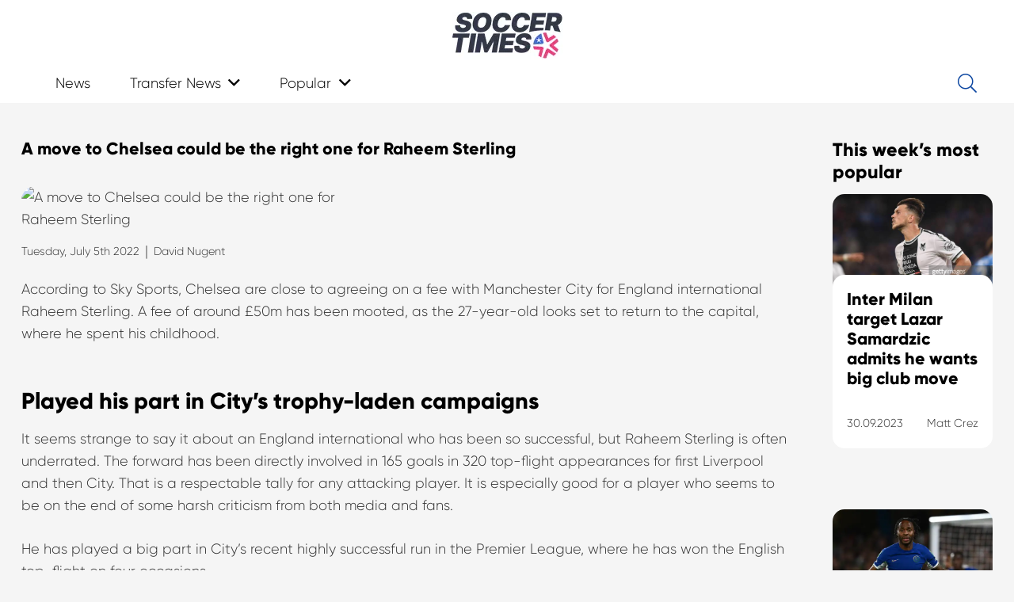

--- FILE ---
content_type: text/html; charset=UTF-8
request_url: https://www.soccertimes.com/2022/07/05/a-move-to-chelsea-could-be-the-right-one-for-raheem-sterling
body_size: 20940
content:

<!DOCTYPE HTML>

<html lang="en-US">

<head>
		
<!-- Google tag (gtag.js) -->
<script async src="https://www.googletagmanager.com/gtag/js?id=G-XJJC4RCMK0"></script>
<script>
  window.dataLayer = window.dataLayer || [];
  function gtag(){dataLayer.push(arguments);}
  gtag('js', new Date());

  gtag('config', 'G-XJJC4RCMK0');
</script>

<!-- clicky tag -->
<script async data-id="101405319" src="//static.getclicky.com/js"></script>
<noscript><p><img alt="Clicky" width="1" height="1" src="//in.getclicky.com/101405319ns.gif" /></p></noscript>

	<meta charset="UTF-8">

	<meta name='robots' content='index, follow, max-image-preview:large, max-snippet:-1, max-video-preview:-1' />
	<style>img:is([sizes="auto" i], [sizes^="auto," i]) { contain-intrinsic-size: 3000px 1500px }</style>
	
	<!-- This site is optimized with the Yoast SEO plugin v24.9 - https://yoast.com/wordpress/plugins/seo/ -->
	<title>A move to Chelsea could be the right one for Raheem Sterling - Soccer Times</title>
	<link rel="canonical" href="https://www.soccertimes.com/2022/07/05/a-move-to-chelsea-could-be-the-right-one-for-raheem-sterling" />
	<meta property="og:locale" content="en_US" />
	<meta property="og:type" content="article" />
	<meta property="og:title" content="A move to Chelsea could be the right one for Raheem Sterling - Soccer Times" />
	<meta property="og:description" content="According to Sky Sports, Chelsea are close to agreeing on a fee with Manchester City for England international Raheem Sterling. A fee of around £50m has been mooted, as the 27-year-old looks set to return to the capital, where he spent his childhood. Played his part in City’s trophy-laden campaigns It seems strange to say..." />
	<meta property="og:url" content="https://www.soccertimes.com/2022/07/05/a-move-to-chelsea-could-be-the-right-one-for-raheem-sterling" />
	<meta property="og:site_name" content="Soccer Times" />
	<meta property="article:published_time" content="2022-07-05T08:05:15+00:00" />
	<meta property="og:image" content="https://media.gettyimages.com/photos/raheem-sterling-of-england-during-the-uefa-nations-league-league-a-3-picture-id1241249840?s=2048x2048" />
	<meta name="author" content="David Nugent" />
	<meta name="twitter:card" content="summary_large_image" />
	<meta name="twitter:image" content="https://media.gettyimages.com/photos/raheem-sterling-of-england-during-the-uefa-nations-league-league-a-3-picture-id1241249840?s=2048x2048" />
	<meta name="twitter:creator" content="@nuge1983" />
	<meta name="twitter:label1" content="Written by" />
	<meta name="twitter:data1" content="David Nugent" />
	<meta name="twitter:label2" content="Est. reading time" />
	<meta name="twitter:data2" content="3 minutes" />
	<script type="application/ld+json" class="yoast-schema-graph">{"@context":"https://schema.org","@graph":[{"@type":"WebPage","@id":"https://www.soccertimes.com/2022/07/05/a-move-to-chelsea-could-be-the-right-one-for-raheem-sterling","url":"https://www.soccertimes.com/2022/07/05/a-move-to-chelsea-could-be-the-right-one-for-raheem-sterling","name":"A move to Chelsea could be the right one for Raheem Sterling - Soccer Times","isPartOf":{"@id":"https://www.soccertimes.com/#website"},"primaryImageOfPage":"https://media.gettyimages.com/photos/raheem-sterling-of-england-during-the-uefa-nations-league-league-a-3-picture-id1241249840?s=2048x2048","image":["https://media.gettyimages.com/photos/raheem-sterling-of-england-during-the-uefa-nations-league-league-a-3-picture-id1241249840?s=2048x2048"],"thumbnailUrl":"https://media.gettyimages.com/photos/raheem-sterling-of-england-during-the-uefa-nations-league-league-a-3-picture-id1241249840?s=2048x2048","datePublished":"2022-07-05T08:05:15+00:00","author":{"@id":"https://www.soccertimes.com/#/schema/person/609cb77a244b9740590b725a4fe5bd69"},"breadcrumb":{"@id":"https://www.soccertimes.com/2022/07/05/a-move-to-chelsea-could-be-the-right-one-for-raheem-sterling#breadcrumb"},"inLanguage":"en-US","potentialAction":[{"@type":"ReadAction","target":["https://www.soccertimes.com/2022/07/05/a-move-to-chelsea-could-be-the-right-one-for-raheem-sterling"]}]},{"@type":"ImageObject","inLanguage":"en-US","@id":"https://www.soccertimes.com/2022/07/05/a-move-to-chelsea-could-be-the-right-one-for-raheem-sterling#primaryimage","url":"https://media.gettyimages.com/photos/raheem-sterling-of-england-during-the-uefa-nations-league-league-a-3-picture-id1241249840?s=2048x2048","contentUrl":"https://media.gettyimages.com/photos/raheem-sterling-of-england-during-the-uefa-nations-league-league-a-3-picture-id1241249840?s=2048x2048","width":"2048","height":"1365","caption":"A move to Chelsea could be the right one for Raheem Sterling"},{"@type":"BreadcrumbList","@id":"https://www.soccertimes.com/2022/07/05/a-move-to-chelsea-could-be-the-right-one-for-raheem-sterling#breadcrumb","itemListElement":[{"@type":"ListItem","position":1,"name":"Home","item":"https://www.soccertimes.com/"},{"@type":"ListItem","position":2,"name":"A move to Chelsea could be the right one for Raheem Sterling"}]},{"@type":"WebSite","@id":"https://www.soccertimes.com/#website","url":"https://www.soccertimes.com/","name":"Soccer Times","description":"Latest Soccer News","potentialAction":[{"@type":"SearchAction","target":{"@type":"EntryPoint","urlTemplate":"https://www.soccertimes.com/?s={search_term_string}"},"query-input":{"@type":"PropertyValueSpecification","valueRequired":true,"valueName":"search_term_string"}}],"inLanguage":"en-US"},{"@type":"Person","@id":"https://www.soccertimes.com/#/schema/person/609cb77a244b9740590b725a4fe5bd69","name":"David Nugent","image":{"@type":"ImageObject","inLanguage":"en-US","@id":"https://www.soccertimes.com/#/schema/person/image/","url":"https://secure.gravatar.com/avatar/cfeef635b2159c5be86eba9f572e61cbcd407617eef91d92f74b787fb8077697?s=96&d=monsterid&r=g","contentUrl":"https://secure.gravatar.com/avatar/cfeef635b2159c5be86eba9f572e61cbcd407617eef91d92f74b787fb8077697?s=96&d=monsterid&r=g","caption":"David Nugent"},"description":"David is a soccer fan and writer who has spent the last decade sharing his opinion and spreading news about the beautiful game across the internet. The lifelong Everton fan has written for numerous sports websites, plus an international soccer magazine where he covered the Premier League, the Bundesliga and various youth international tournaments.","sameAs":["https://x.com/nuge1983"],"url":"https://www.soccertimes.com/author/david-nugent"}]}</script>
	<!-- / Yoast SEO plugin. -->


<link rel='dns-prefetch' href='//www.googletagmanager.com' />
<link rel='dns-prefetch' href='//stats.wp.com' />
<link rel='dns-prefetch' href='//pagead2.googlesyndication.com' />
<link rel="alternate" type="application/rss+xml" title="Soccer Times &raquo; Feed" href="https://www.soccertimes.com/feed" />
<link rel="alternate" type="application/rss+xml" title="Soccer Times &raquo; Comments Feed" href="https://www.soccertimes.com/comments/feed" />
<meta name="viewport" content="width=device-width, initial-scale=1">
<meta name="SKYPE_TOOLBAR" content="SKYPE_TOOLBAR_PARSER_COMPATIBLE">
<meta name="theme-color" content="#f5f5f5">
<meta property="og:title" content="A move to Chelsea could be the right one for Raheem Sterling - Soccer Times">
<meta property="og:url" content="https://www.soccertimes.com/2022/07/05/a-move-to-chelsea-could-be-the-right-one-for-raheem-sterling">
<meta property="og:locale" content="en_US">
<meta property="og:site_name" content="Soccer Times">
<meta property="og:type" content="article">
<meta property="og:image" content="https://media.gettyimages.com/photos/raheem-sterling-of-england-during-the-uefa-nations-league-league-a-3-picture-id1241249840?s=2048x2048" itemprop="image">
<link rel="preload" href="https://www.soccertimes.com/wp-content/uploads/2023/02/Gilroy-ExtraBold.woff" as="font" type="font/woff" crossorigin><link rel="preload" href="https://www.soccertimes.com/wp-content/uploads/2023/02/Gilroy-Light.woff" as="font" type="font/woff" crossorigin><link rel="preload" href="https://www.soccertimes.com/wp-content/uploads/Gilroy-Bold.woff" as="font" type="font/woff" crossorigin><script>
window._wpemojiSettings = {"baseUrl":"https:\/\/s.w.org\/images\/core\/emoji\/16.0.1\/72x72\/","ext":".png","svgUrl":"https:\/\/s.w.org\/images\/core\/emoji\/16.0.1\/svg\/","svgExt":".svg","source":{"concatemoji":"https:\/\/www.soccertimes.com\/wp-includes\/js\/wp-emoji-release.min.js?ver=6.8.3"}};
/*! This file is auto-generated */
!function(s,n){var o,i,e;function c(e){try{var t={supportTests:e,timestamp:(new Date).valueOf()};sessionStorage.setItem(o,JSON.stringify(t))}catch(e){}}function p(e,t,n){e.clearRect(0,0,e.canvas.width,e.canvas.height),e.fillText(t,0,0);var t=new Uint32Array(e.getImageData(0,0,e.canvas.width,e.canvas.height).data),a=(e.clearRect(0,0,e.canvas.width,e.canvas.height),e.fillText(n,0,0),new Uint32Array(e.getImageData(0,0,e.canvas.width,e.canvas.height).data));return t.every(function(e,t){return e===a[t]})}function u(e,t){e.clearRect(0,0,e.canvas.width,e.canvas.height),e.fillText(t,0,0);for(var n=e.getImageData(16,16,1,1),a=0;a<n.data.length;a++)if(0!==n.data[a])return!1;return!0}function f(e,t,n,a){switch(t){case"flag":return n(e,"\ud83c\udff3\ufe0f\u200d\u26a7\ufe0f","\ud83c\udff3\ufe0f\u200b\u26a7\ufe0f")?!1:!n(e,"\ud83c\udde8\ud83c\uddf6","\ud83c\udde8\u200b\ud83c\uddf6")&&!n(e,"\ud83c\udff4\udb40\udc67\udb40\udc62\udb40\udc65\udb40\udc6e\udb40\udc67\udb40\udc7f","\ud83c\udff4\u200b\udb40\udc67\u200b\udb40\udc62\u200b\udb40\udc65\u200b\udb40\udc6e\u200b\udb40\udc67\u200b\udb40\udc7f");case"emoji":return!a(e,"\ud83e\udedf")}return!1}function g(e,t,n,a){var r="undefined"!=typeof WorkerGlobalScope&&self instanceof WorkerGlobalScope?new OffscreenCanvas(300,150):s.createElement("canvas"),o=r.getContext("2d",{willReadFrequently:!0}),i=(o.textBaseline="top",o.font="600 32px Arial",{});return e.forEach(function(e){i[e]=t(o,e,n,a)}),i}function t(e){var t=s.createElement("script");t.src=e,t.defer=!0,s.head.appendChild(t)}"undefined"!=typeof Promise&&(o="wpEmojiSettingsSupports",i=["flag","emoji"],n.supports={everything:!0,everythingExceptFlag:!0},e=new Promise(function(e){s.addEventListener("DOMContentLoaded",e,{once:!0})}),new Promise(function(t){var n=function(){try{var e=JSON.parse(sessionStorage.getItem(o));if("object"==typeof e&&"number"==typeof e.timestamp&&(new Date).valueOf()<e.timestamp+604800&&"object"==typeof e.supportTests)return e.supportTests}catch(e){}return null}();if(!n){if("undefined"!=typeof Worker&&"undefined"!=typeof OffscreenCanvas&&"undefined"!=typeof URL&&URL.createObjectURL&&"undefined"!=typeof Blob)try{var e="postMessage("+g.toString()+"("+[JSON.stringify(i),f.toString(),p.toString(),u.toString()].join(",")+"));",a=new Blob([e],{type:"text/javascript"}),r=new Worker(URL.createObjectURL(a),{name:"wpTestEmojiSupports"});return void(r.onmessage=function(e){c(n=e.data),r.terminate(),t(n)})}catch(e){}c(n=g(i,f,p,u))}t(n)}).then(function(e){for(var t in e)n.supports[t]=e[t],n.supports.everything=n.supports.everything&&n.supports[t],"flag"!==t&&(n.supports.everythingExceptFlag=n.supports.everythingExceptFlag&&n.supports[t]);n.supports.everythingExceptFlag=n.supports.everythingExceptFlag&&!n.supports.flag,n.DOMReady=!1,n.readyCallback=function(){n.DOMReady=!0}}).then(function(){return e}).then(function(){var e;n.supports.everything||(n.readyCallback(),(e=n.source||{}).concatemoji?t(e.concatemoji):e.wpemoji&&e.twemoji&&(t(e.twemoji),t(e.wpemoji)))}))}((window,document),window._wpemojiSettings);
</script>
<style id='wp-emoji-styles-inline-css'>

	img.wp-smiley, img.emoji {
		display: inline !important;
		border: none !important;
		box-shadow: none !important;
		height: 1em !important;
		width: 1em !important;
		margin: 0 0.07em !important;
		vertical-align: -0.1em !important;
		background: none !important;
		padding: 0 !important;
	}
</style>
<link rel='stylesheet' id='dashicons-css' href='https://www.soccertimes.com/wp-includes/css/dashicons.min.css?ver=6.8.3' media='all' />
<link rel='stylesheet' id='post-views-counter-frontend-css' href='https://www.soccertimes.com/wp-content/plugins/post-views-counter/css/frontend.min.css?ver=1.5.2' media='all' />
<link rel='stylesheet' id='custom-style-css' href='https://www.soccertimes.com/wp-content/themes/Impreza/css/custom.css?ver=1692967633' media='all' />
<link rel='stylesheet' id='us-style-css' href='https://www.soccertimes.com/wp-content/themes/Impreza/css/style.min.css?ver=8.14' media='all' />

<!-- Google tag (gtag.js) snippet added by Site Kit -->

<!-- Google Analytics snippet added by Site Kit -->
<script src="https://www.googletagmanager.com/gtag/js?id=GT-TWDLXJS" id="google_gtagjs-js" async></script>
<script id="google_gtagjs-js-after">
window.dataLayer = window.dataLayer || [];function gtag(){dataLayer.push(arguments);}
gtag("set","linker",{"domains":["www.soccertimes.com"]});
gtag("js", new Date());
gtag("set", "developer_id.dZTNiMT", true);
gtag("config", "GT-TWDLXJS");
</script>

<!-- End Google tag (gtag.js) snippet added by Site Kit -->
<link rel="https://api.w.org/" href="https://www.soccertimes.com/wp-json/" /><link rel="alternate" title="JSON" type="application/json" href="https://www.soccertimes.com/wp-json/wp/v2/posts/8032" /><link rel="EditURI" type="application/rsd+xml" title="RSD" href="https://www.soccertimes.com/xmlrpc.php?rsd" />
<meta name="generator" content="WordPress 6.8.3" />
<link rel='shortlink' href='https://www.soccertimes.com/?p=8032' />
<link rel="alternate" title="oEmbed (JSON)" type="application/json+oembed" href="https://www.soccertimes.com/wp-json/oembed/1.0/embed?url=https%3A%2F%2Fwww.soccertimes.com%2F2022%2F07%2F05%2Fa-move-to-chelsea-could-be-the-right-one-for-raheem-sterling" />
<link rel="alternate" title="oEmbed (XML)" type="text/xml+oembed" href="https://www.soccertimes.com/wp-json/oembed/1.0/embed?url=https%3A%2F%2Fwww.soccertimes.com%2F2022%2F07%2F05%2Fa-move-to-chelsea-could-be-the-right-one-for-raheem-sterling&#038;format=xml" />
<style>[class$="woocommerce-product-gallery__trigger"] {display:none !important;}</style><meta name="generator" content="Site Kit by Google 1.151.0" />	<style>img#wpstats{display:none}</style>
				<script>
			if ( ! /Android|webOS|iPhone|iPad|iPod|BlackBerry|IEMobile|Opera Mini/i.test( navigator.userAgent ) ) {
				var root = document.getElementsByTagName( 'html' )[ 0 ]
				root.className += " no-touch";
			}
		</script>
		
<!-- Google AdSense meta tags added by Site Kit -->
<meta name="google-adsense-platform-account" content="ca-host-pub-2644536267352236">
<meta name="google-adsense-platform-domain" content="sitekit.withgoogle.com">
<!-- End Google AdSense meta tags added by Site Kit -->
<meta name="generator" content="Powered by WPBakery Page Builder - drag and drop page builder for WordPress."/>

<!-- Google AdSense snippet added by Site Kit -->
<script async src="https://pagead2.googlesyndication.com/pagead/js/adsbygoogle.js?client=ca-pub-5620312849588555&amp;host=ca-host-pub-2644536267352236" crossorigin="anonymous"></script>

<!-- End Google AdSense snippet added by Site Kit -->
<link rel="icon" href="https://www.soccertimes.com/wp-content/uploads/cropped-favicon-32x32-1-32x32.png" sizes="32x32" />
<link rel="icon" href="https://www.soccertimes.com/wp-content/uploads/cropped-favicon-32x32-1-192x192.png" sizes="192x192" />
<link rel="apple-touch-icon" href="https://www.soccertimes.com/wp-content/uploads/cropped-favicon-32x32-1-180x180.png" />
<meta name="msapplication-TileImage" content="https://www.soccertimes.com/wp-content/uploads/cropped-favicon-32x32-1-270x270.png" />
<noscript><style> .wpb_animate_when_almost_visible { opacity: 1; }</style></noscript>
		<style id="us-icon-fonts">@font-face{font-display:block;font-style:normal;font-family:"fontawesome";font-weight:900;src:url("https://www.soccertimes.com/wp-content/themes/Impreza/fonts/fa-solid-900.woff2?ver=8.14") format("woff2"),url("https://www.soccertimes.com/wp-content/themes/Impreza/fonts/fa-solid-900.woff?ver=8.14") format("woff")}.fas{font-family:"fontawesome";font-weight:900}@font-face{font-display:block;font-style:normal;font-family:"fontawesome";font-weight:400;src:url("https://www.soccertimes.com/wp-content/themes/Impreza/fonts/fa-regular-400.woff2?ver=8.14") format("woff2"),url("https://www.soccertimes.com/wp-content/themes/Impreza/fonts/fa-regular-400.woff?ver=8.14") format("woff")}.far{font-family:"fontawesome";font-weight:400}@font-face{font-display:block;font-style:normal;font-family:"fontawesome";font-weight:300;src:url("https://www.soccertimes.com/wp-content/themes/Impreza/fonts/fa-light-300.woff2?ver=8.14") format("woff2"),url("https://www.soccertimes.com/wp-content/themes/Impreza/fonts/fa-light-300.woff?ver=8.14") format("woff")}.fal{font-family:"fontawesome";font-weight:300}@font-face{font-display:block;font-style:normal;font-family:"Font Awesome 5 Duotone";font-weight:900;src:url("https://www.soccertimes.com/wp-content/themes/Impreza/fonts/fa-duotone-900.woff2?ver=8.14") format("woff2"),url("https://www.soccertimes.com/wp-content/themes/Impreza/fonts/fa-duotone-900.woff?ver=8.14") format("woff")}.fad{font-family:"Font Awesome 5 Duotone";font-weight:900}.fad{position:relative}.fad:before{position:absolute}.fad:after{opacity:0.4}@font-face{font-display:block;font-style:normal;font-family:"Font Awesome 5 Brands";font-weight:400;src:url("https://www.soccertimes.com/wp-content/themes/Impreza/fonts/fa-brands-400.woff2?ver=8.14") format("woff2"),url("https://www.soccertimes.com/wp-content/themes/Impreza/fonts/fa-brands-400.woff?ver=8.14") format("woff")}.fab{font-family:"Font Awesome 5 Brands";font-weight:400}@font-face{font-display:block;font-style:normal;font-family:"Material Icons";font-weight:400;src:url("https://www.soccertimes.com/wp-content/themes/Impreza/fonts/material-icons.woff2?ver=8.14") format("woff2"),url("https://www.soccertimes.com/wp-content/themes/Impreza/fonts/material-icons.woff?ver=8.14") format("woff")}.material-icons{font-family:"Material Icons";font-weight:400}</style>

		
		<style id="us-theme-options-css">:root{--color-header-middle-bg:#e3f2fd;--color-header-middle-bg-grad:#e3f2fd;--color-header-middle-text:#000000;--color-header-middle-text-hover:#0d47a1;--color-header-transparent-bg:#e3f2fd;--color-header-transparent-bg-grad:#e3f2fd;--color-header-transparent-text:#000000;--color-header-transparent-text-hover:#ffffff;--color-chrome-toolbar:#f5f5f5;--color-chrome-toolbar-grad:#f5f5f5;--color-header-top-bg:#e3f2fd;--color-header-top-bg-grad:#e3f2fd;--color-header-top-text:#000000;--color-header-top-text-hover:#0d47a1;--color-header-top-transparent-bg:#e3f2fd;--color-header-top-transparent-bg-grad:#e3f2fd;--color-header-top-transparent-text:#000000;--color-header-top-transparent-text-hover:#ffffff;--color-content-bg:#f5f5f5;--color-content-bg-grad:#f5f5f5;--color-content-bg-alt:#f5f5f5;--color-content-bg-alt-grad:#f5f5f5;--color-content-border:#e8e8e8;--color-content-heading:#000000;--color-content-heading-grad:#000000;--color-content-text:#333333;--color-content-link:#0d47a1;--color-content-link-hover:#5472d3;--color-content-primary:#0d47a1;--color-content-primary-grad:#0d47a1;--color-content-secondary:#b1bfca;--color-content-secondary-grad:#b1bfca;--color-content-faded:#999999;--color-content-overlay:rgba(13,71,161,0.75);--color-content-overlay-grad:rgba(13,71,161,0.75);--color-alt-content-bg:#f5f5f5;--color-alt-content-bg-grad:#f5f5f5;--color-alt-content-bg-alt:#f5f5f5;--color-alt-content-bg-alt-grad:#f5f5f5;--color-alt-content-border:#e8e8e8;--color-alt-content-heading:#000000;--color-alt-content-heading-grad:#000000;--color-alt-content-text:#333333;--color-alt-content-link:#0d47a1;--color-alt-content-link-hover:#5472d3;--color-alt-content-primary:#e3f2fd;--color-alt-content-primary-grad:#e3f2fd;--color-alt-content-secondary:#b1bfca;--color-alt-content-secondary-grad:#b1bfca;--color-alt-content-faded:#999999;--color-alt-content-overlay:rgba(13,71,161,0.75);--color-alt-content-overlay-grad:rgba(13,71,161,0.75);--color-footer-bg:#e3f2fd;--color-footer-bg-grad:#e3f2fd;--color-footer-bg-alt:#e3f2fd;--color-footer-bg-alt-grad:#e3f2fd;--color-footer-border:#e3f2fd;--color-footer-heading:#000000;--color-footer-heading-grad:#000000;--color-footer-text:#333333;--color-footer-link:#0d47a1;--color-footer-link-hover:#5472d3;--color-subfooter-bg:#3c3c3c;--color-subfooter-bg-grad:#3c3c3c;--color-subfooter-bg-alt:#e3f2fd;--color-subfooter-bg-alt-grad:#e3f2fd;--color-subfooter-border:#e3f2fd;--color-subfooter-heading:#000000;--color-subfooter-heading-grad:#000000;--color-subfooter-text:#333333;--color-subfooter-link:#0d47a1;--color-subfooter-link-hover:#5472d3;--color-content-primary-faded:rgba(13,71,161,0.15);--box-shadow:0 5px 15px rgba(0,0,0,.15);--box-shadow-up:0 -5px 15px rgba(0,0,0,.15);--site-content-width:1240px;--inputs-font-size:1rem;--inputs-height:2.8rem;--inputs-padding:0.8rem;--inputs-border-width:0px;--inputs-text-color:var(--color-content-text);--font-body:"Gilroy-Light";--font-h1:"Gilroy-ExtraBold";--font-h2:"Gilroy-ExtraBold";--font-h3:"Gilroy-ExtraBold";--font-h4:"Gilroy-ExtraBold";--font-h5:"Gilroy-ExtraBold";--font-h6:"Gilroy-ExtraBold"}html,.l-header .widget,.menu-item-object-us_page_block{font-family:var(--font-body);font-size:18px;line-height:28px}@font-face{font-display:swap;font-style:normal;font-family:"Gilroy-ExtraBold";font-weight:700;src:url(/wp-content/uploads/2023/02/Gilroy-ExtraBold.woff) format("woff")}@font-face{font-display:swap;font-style:normal;font-family:"Gilroy-Light";font-weight:400;src:url(/wp-content/uploads/2023/02/Gilroy-Light.woff) format("woff")}@font-face{font-display:swap;font-style:normal;font-family:"Gilroy-Bold";font-weight:300;src:url(/wp-content/uploads/Gilroy-Bold.woff) format("woff")}h1{font-family:var(--font-h1);font-weight:400;font-size:max( 2rem,2vw );line-height:1.2;letter-spacing:0em;margin-bottom:0.6em}h2{font-family:var(--font-h2);font-weight:400;font-size:max( 1.2rem,1.2vw );line-height:1.2;letter-spacing:0em;margin-bottom:0.6em}h3{font-family:var(--font-h3);font-weight:400;font-size:max( 1.6rem,1.6vw );line-height:1.2;letter-spacing:0em;margin-bottom:0.6em}.widgettitle,h4{font-family:var(--font-h4);font-weight:400;font-size:max( 1.3rem,1.3vw );line-height:1.2;letter-spacing:0em;margin-bottom:0.6em}h5{font-family:var(--font-h5);font-weight:400;font-size:max( 1.3rem,1.3vw );line-height:1.2;letter-spacing:0em;margin-bottom:0.6em}h6{font-family:var(--font-h6);font-weight:400;font-size:max( 1.1rem,1.1vw );line-height:1.2;letter-spacing:0em;margin-bottom:0.6em}@media (max-width:600px){html{font-size:18px;line-height:18px}h1{font-size:1.4rem}h1.vc_custom_heading:not([class*="us_custom_"]){font-size:1.4rem!important}h2{font-size:1rem}h2.vc_custom_heading:not([class*="us_custom_"]){font-size:1rem!important}h3{font-size:1rem}h3.vc_custom_heading:not([class*="us_custom_"]){font-size:1rem!important}.widgettitle,h4{font-size:1rem}h4.vc_custom_heading:not([class*="us_custom_"]){font-size:1rem!important}h5{font-size:1rem}h5.vc_custom_heading:not([class*="us_custom_"]){font-size:1rem!important}h6{font-size:1rem}h6.vc_custom_heading:not([class*="us_custom_"]){font-size:1rem!important}}body{background:var(--color-content-bg-alt)}.l-canvas.type_boxed,.l-canvas.type_boxed .l-subheader,.l-canvas.type_boxed~.l-footer{max-width:1300px}@media (max-width:1330px){.l-main .aligncenter{max-width:calc(100vw - 5rem)}}@media (min-width:1381px){body.usb_preview .hide_on_default{opacity:0.25!important}.vc_hidden-lg,body:not(.usb_preview) .hide_on_default{display:none!important}.default_align_left{text-align:left}.default_align_right{text-align:right}.default_align_center{text-align:center}.w-hwrapper>.default_align_justify,.default_align_justify>.w-btn{width:100%}}@media (min-width:1025px) and (max-width:1380px){body.usb_preview .hide_on_laptops{opacity:0.25!important}.vc_hidden-md,body:not(.usb_preview) .hide_on_laptops{display:none!important}.laptops_align_left{text-align:left}.laptops_align_right{text-align:right}.laptops_align_center{text-align:center}.w-hwrapper>.laptops_align_justify,.laptops_align_justify>.w-btn{width:100%}}@media (min-width:601px) and (max-width:1024px){body.usb_preview .hide_on_tablets{opacity:0.25!important}.vc_hidden-sm,body:not(.usb_preview) .hide_on_tablets{display:none!important}.tablets_align_left{text-align:left}.tablets_align_right{text-align:right}.tablets_align_center{text-align:center}.w-hwrapper>.tablets_align_justify,.tablets_align_justify>.w-btn{width:100%}}@media (max-width:600px){body.usb_preview .hide_on_mobiles{opacity:0.25!important}.vc_hidden-xs,body:not(.usb_preview) .hide_on_mobiles{display:none!important}.mobiles_align_left{text-align:left}.mobiles_align_right{text-align:right}.mobiles_align_center{text-align:center}.w-hwrapper>.mobiles_align_justify,.mobiles_align_justify>.w-btn{width:100%}}@media (max-width:600px){.g-cols.type_default>div[class*="vc_col-xs-"]{margin-top:1rem;margin-bottom:1rem}.g-cols>div:not([class*="vc_col-xs-"]){width:100%;margin:0 0 1.5rem}.g-cols.reversed>div:last-of-type{order:-1}.g-cols.type_boxes>div,.g-cols.reversed>div:first-child,.g-cols:not(.reversed)>div:last-child,.g-cols>div.has_bg_color{margin-bottom:0}.vc_col-xs-1{width:8.3333%}.vc_col-xs-2{width:16.6666%}.vc_col-xs-1\/5{width:20%}.vc_col-xs-3{width:25%}.vc_col-xs-4{width:33.3333%}.vc_col-xs-2\/5{width:40%}.vc_col-xs-5{width:41.6666%}.vc_col-xs-6{width:50%}.vc_col-xs-7{width:58.3333%}.vc_col-xs-3\/5{width:60%}.vc_col-xs-8{width:66.6666%}.vc_col-xs-9{width:75%}.vc_col-xs-4\/5{width:80%}.vc_col-xs-10{width:83.3333%}.vc_col-xs-11{width:91.6666%}.vc_col-xs-12{width:100%}.vc_col-xs-offset-0{margin-left:0}.vc_col-xs-offset-1{margin-left:8.3333%}.vc_col-xs-offset-2{margin-left:16.6666%}.vc_col-xs-offset-1\/5{margin-left:20%}.vc_col-xs-offset-3{margin-left:25%}.vc_col-xs-offset-4{margin-left:33.3333%}.vc_col-xs-offset-2\/5{margin-left:40%}.vc_col-xs-offset-5{margin-left:41.6666%}.vc_col-xs-offset-6{margin-left:50%}.vc_col-xs-offset-7{margin-left:58.3333%}.vc_col-xs-offset-3\/5{margin-left:60%}.vc_col-xs-offset-8{margin-left:66.6666%}.vc_col-xs-offset-9{margin-left:75%}.vc_col-xs-offset-4\/5{margin-left:80%}.vc_col-xs-offset-10{margin-left:83.3333%}.vc_col-xs-offset-11{margin-left:91.6666%}.vc_col-xs-offset-12{margin-left:100%}}@media (min-width:601px){.vc_col-sm-1{width:8.3333%}.vc_col-sm-2{width:16.6666%}.vc_col-sm-1\/5{width:20%}.vc_col-sm-3{width:25%}.vc_col-sm-4{width:33.3333%}.vc_col-sm-2\/5{width:40%}.vc_col-sm-5{width:41.6666%}.vc_col-sm-6{width:50%}.vc_col-sm-7{width:58.3333%}.vc_col-sm-3\/5{width:60%}.vc_col-sm-8{width:66.6666%}.vc_col-sm-9{width:75%}.vc_col-sm-4\/5{width:80%}.vc_col-sm-10{width:83.3333%}.vc_col-sm-11{width:91.6666%}.vc_col-sm-12{width:100%}.vc_col-sm-offset-0{margin-left:0}.vc_col-sm-offset-1{margin-left:8.3333%}.vc_col-sm-offset-2{margin-left:16.6666%}.vc_col-sm-offset-1\/5{margin-left:20%}.vc_col-sm-offset-3{margin-left:25%}.vc_col-sm-offset-4{margin-left:33.3333%}.vc_col-sm-offset-2\/5{margin-left:40%}.vc_col-sm-offset-5{margin-left:41.6666%}.vc_col-sm-offset-6{margin-left:50%}.vc_col-sm-offset-7{margin-left:58.3333%}.vc_col-sm-offset-3\/5{margin-left:60%}.vc_col-sm-offset-8{margin-left:66.6666%}.vc_col-sm-offset-9{margin-left:75%}.vc_col-sm-offset-4\/5{margin-left:80%}.vc_col-sm-offset-10{margin-left:83.3333%}.vc_col-sm-offset-11{margin-left:91.6666%}.vc_col-sm-offset-12{margin-left:100%}}@media (min-width:1025px){.vc_col-md-1{width:8.3333%}.vc_col-md-2{width:16.6666%}.vc_col-md-1\/5{width:20%}.vc_col-md-3{width:25%}.vc_col-md-4{width:33.3333%}.vc_col-md-2\/5{width:40%}.vc_col-md-5{width:41.6666%}.vc_col-md-6{width:50%}.vc_col-md-7{width:58.3333%}.vc_col-md-3\/5{width:60%}.vc_col-md-8{width:66.6666%}.vc_col-md-9{width:75%}.vc_col-md-4\/5{width:80%}.vc_col-md-10{width:83.3333%}.vc_col-md-11{width:91.6666%}.vc_col-md-12{width:100%}.vc_col-md-offset-0{margin-left:0}.vc_col-md-offset-1{margin-left:8.3333%}.vc_col-md-offset-2{margin-left:16.6666%}.vc_col-md-offset-1\/5{margin-left:20%}.vc_col-md-offset-3{margin-left:25%}.vc_col-md-offset-4{margin-left:33.3333%}.vc_col-md-offset-2\/5{margin-left:40%}.vc_col-md-offset-5{margin-left:41.6666%}.vc_col-md-offset-6{margin-left:50%}.vc_col-md-offset-7{margin-left:58.3333%}.vc_col-md-offset-3\/5{margin-left:60%}.vc_col-md-offset-8{margin-left:66.6666%}.vc_col-md-offset-9{margin-left:75%}.vc_col-md-offset-4\/5{margin-left:80%}.vc_col-md-offset-10{margin-left:83.3333%}.vc_col-md-offset-11{margin-left:91.6666%}.vc_col-md-offset-12{margin-left:100%}}@media (min-width:1381px){.vc_col-lg-1{width:8.3333%}.vc_col-lg-2{width:16.6666%}.vc_col-lg-1\/5{width:20%}.vc_col-lg-3{width:25%}.vc_col-lg-4{width:33.3333%}.vc_col-lg-2\/5{width:40%}.vc_col-lg-5{width:41.6666%}.vc_col-lg-6{width:50%}.vc_col-lg-7{width:58.3333%}.vc_col-lg-3\/5{width:60%}.vc_col-lg-8{width:66.6666%}.vc_col-lg-9{width:75%}.vc_col-lg-4\/5{width:80%}.vc_col-lg-10{width:83.3333%}.vc_col-lg-11{width:91.6666%}.vc_col-lg-12{width:100%}.vc_col-lg-offset-0{margin-left:0}.vc_col-lg-offset-1{margin-left:8.3333%}.vc_col-lg-offset-2{margin-left:16.6666%}.vc_col-lg-offset-1\/5{margin-left:20%}.vc_col-lg-offset-3{margin-left:25%}.vc_col-lg-offset-4{margin-left:33.3333%}.vc_col-lg-offset-2\/5{margin-left:40%}.vc_col-lg-offset-5{margin-left:41.6666%}.vc_col-lg-offset-6{margin-left:50%}.vc_col-lg-offset-7{margin-left:58.3333%}.vc_col-lg-offset-3\/5{margin-left:60%}.vc_col-lg-offset-8{margin-left:66.6666%}.vc_col-lg-offset-9{margin-left:75%}.vc_col-lg-offset-4\/5{margin-left:80%}.vc_col-lg-offset-10{margin-left:83.3333%}.vc_col-lg-offset-11{margin-left:91.6666%}.vc_col-lg-offset-12{margin-left:100%}}@media (min-width:601px) and (max-width:1024px){.g-cols.via_flex.type_default>div[class*="vc_col-md-"],.g-cols.via_flex.type_default>div[class*="vc_col-lg-"]{margin-top:1rem;margin-bottom:1rem}}@media (min-width:1025px) and (max-width:1380px){.g-cols.via_flex.type_default>div[class*="vc_col-lg-"]{margin-top:1rem;margin-bottom:1rem}}@media (max-width:599px){.l-canvas{overflow:hidden}.g-cols.stacking_default.reversed>div:last-of-type{order:-1}.g-cols.stacking_default.via_flex>div:not([class*="vc_col-xs"]){width:100%;margin:0 0 1.5rem}.g-cols.stacking_default.via_grid.mobiles-cols_1{grid-template-columns:100%}.g-cols.stacking_default.via_flex.type_boxes>div,.g-cols.stacking_default.via_flex.reversed>div:first-child,.g-cols.stacking_default.via_flex:not(.reversed)>div:last-child,.g-cols.stacking_default.via_flex>div.has_bg_color{margin-bottom:0}.g-cols.stacking_default.via_flex.type_default>.wpb_column.stretched{margin-left:-1rem;margin-right:-1rem}.g-cols.stacking_default.via_grid.mobiles-cols_1>.wpb_column.stretched,.g-cols.stacking_default.via_flex.type_boxes>.wpb_column.stretched{margin-left:-2.5rem;margin-right:-2.5rem;width:auto}.vc_column-inner.type_sticky>.wpb_wrapper,.vc_column_container.type_sticky>.vc_column-inner{top:0!important}}@media (min-width:600px){body:not(.rtl) .l-section.for_sidebar.at_left>div>.l-sidebar,.rtl .l-section.for_sidebar.at_right>div>.l-sidebar{order:-1}.vc_column_container.type_sticky>.vc_column-inner,.vc_column-inner.type_sticky>.wpb_wrapper{position:-webkit-sticky;position:sticky}.l-section.type_sticky{position:-webkit-sticky;position:sticky;top:0;z-index:11;transform:translateZ(0); transition:top 0.3s cubic-bezier(.78,.13,.15,.86) 0.1s}.header_hor .l-header.post_fixed.sticky_auto_hide{z-index:12}.admin-bar .l-section.type_sticky{top:32px}.l-section.type_sticky>.l-section-h{transition:padding-top 0.3s}.header_hor .l-header.pos_fixed:not(.down)~.l-main .l-section.type_sticky:not(:first-of-type){top:var(--header-sticky-height)}.admin-bar.header_hor .l-header.pos_fixed:not(.down)~.l-main .l-section.type_sticky:not(:first-of-type){top:calc( var(--header-sticky-height) + 32px )}.header_hor .l-header.pos_fixed.sticky:not(.down)~.l-main .l-section.type_sticky:first-of-type>.l-section-h{padding-top:var(--header-sticky-height)}.header_hor.headerinpos_bottom .l-header.pos_fixed.sticky:not(.down)~.l-main .l-section.type_sticky:first-of-type>.l-section-h{padding-bottom:var(--header-sticky-height)!important}}@media screen and (min-width:1330px){.g-cols.via_flex.type_default>.wpb_column.stretched:first-of-type{margin-left:calc( var(--site-content-width) / 2 + 0px / 2 + 1.5rem - 50vw)}.g-cols.via_flex.type_default>.wpb_column.stretched:last-of-type{margin-right:calc( var(--site-content-width) / 2 + 0px / 2 + 1.5rem - 50vw)}.l-main .alignfull, .w-separator.width_screen,.g-cols.via_grid>.wpb_column.stretched:first-of-type,.g-cols.via_flex.type_boxes>.wpb_column.stretched:first-of-type{margin-left:calc( var(--site-content-width) / 2 + 0px / 2 - 50vw )}.l-main .alignfull, .w-separator.width_screen,.g-cols.via_grid>.wpb_column.stretched:last-of-type,.g-cols.via_flex.type_boxes>.wpb_column.stretched:last-of-type{margin-right:calc( var(--site-content-width) / 2 + 0px / 2 - 50vw )}}@media (max-width:600px){.w-form-row.for_submit[style*=btn-size-mobiles] .w-btn{font-size:var(--btn-size-mobiles)!important}}a,button,input[type="submit"],.ui-slider-handle{outline:none!important}.w-toplink,.w-header-show{background:rgba(0,0,0,0.3)}.no-touch .w-toplink.active:hover,.no-touch .w-header-show:hover{background:var(--color-content-primary-grad)}button[type="submit"]:not(.w-btn),input[type="submit"]:not(.w-btn),.us-nav-style_1>*,.navstyle_1>.owl-nav button,.us-btn-style_1{font-family:Arial,Helvetica,sans-serif;font-size:1rem;line-height:1.2!important;font-weight:500;font-style:normal;text-transform:none;letter-spacing:0em;border-radius:0.3em;padding:0.5em 0em;background:transparent;border-color:transparent;color:#0d47a1!important}button[type="submit"]:not(.w-btn):before,input[type="submit"]:not(.w-btn),.us-nav-style_1>*:before,.navstyle_1>.owl-nav button:before,.us-btn-style_1:before{border-width:2px}.no-touch button[type="submit"]:not(.w-btn):hover,.no-touch input[type="submit"]:not(.w-btn):hover,.us-nav-style_1>span.current,.no-touch .us-nav-style_1>a:hover,.no-touch .navstyle_1>.owl-nav button:hover,.no-touch .us-btn-style_1:hover{background:transparent;border-color:transparent;color:#0d47a1!important}.us-nav-style_1>*{min-width:calc(1.2em + 2 * 0.5em)}.us-nav-style_2>*,.navstyle_2>.owl-nav button,.us-btn-style_2{font-family:var(--font-body);font-size:1rem;line-height:1.2!important;font-weight:600;font-style:normal;text-transform:none;letter-spacing:0em;border-radius:0.3em;padding:0.8em 10em;background:#0d47a1;border-color:#0d47a1;color:#ffffff!important}.us-nav-style_2>*:before,.navstyle_2>.owl-nav button:before,.us-btn-style_2:before{border-width:2px}.us-nav-style_2>span.current,.no-touch .us-nav-style_2>a:hover,.no-touch .navstyle_2>.owl-nav button:hover,.no-touch .us-btn-style_2:hover{background:#0d47a1;border-color:#0d47a1;color:var(--color-header-middle-bg)!important}.us-nav-style_2>*{min-width:calc(1.2em + 2 * 0.8em)}.us-btn-style_2{overflow:hidden;-webkit-transform:translateZ(0)}.us-btn-style_2>*{position:relative;z-index:1}.no-touch .us-btn-style_2:hover{background:#0d47a1}.no-touch .us-btn-style_2:after{content:"";position:absolute;top:0;left:0;right:0;height:0;transition:height 0.3s;background:#0d47a1}.no-touch .us-btn-style_2:hover:after{height:100%}.us-nav-style_3>*,.navstyle_3>.owl-nav button,.us-btn-style_3{font-family:var(--font-body);font-size:1rem;line-height:1.20!important;font-weight:600;font-style:normal;text-transform:none;letter-spacing:0em;border-radius:2em;padding:0.5em 0.5em;background:#0d47a1;border-color:#0d47a1;color:#ffffff!important}.us-nav-style_3>*:before,.navstyle_3>.owl-nav button:before,.us-btn-style_3:before{border-width:2px}.us-nav-style_3>span.current,.no-touch .us-nav-style_3>a:hover,.no-touch .navstyle_3>.owl-nav button:hover,.no-touch .us-btn-style_3:hover{background:#0d47a1;border-color:#0d47a1;color:var(--color-header-middle-bg)!important}.us-nav-style_3>*{min-width:calc(1.20em + 2 * 0.5em)}.us-btn-style_3{overflow:hidden;-webkit-transform:translateZ(0)}.us-btn-style_3>*{position:relative;z-index:1}.no-touch .us-btn-style_3:hover{background:#0d47a1}.no-touch .us-btn-style_3:after{content:"";position:absolute;top:0;left:0;right:0;height:0;transition:height 0.3s;background:#0d47a1}.no-touch .us-btn-style_3:hover:after{height:100%}.w-filter.state_desktop.style_drop_default .w-filter-item-title,.select2-selection,select,textarea,input:not([type="submit"]),.w-form-checkbox,.w-form-radio{font-weight:400;letter-spacing:0em;border-radius:;background:var(--color-content-bg-alt);border-color:var(--color-content-border);color:var(--color-content-text);box-shadow:0px 1px 0px 0px rgba(0,0,0,0.08) inset}.w-filter.state_desktop.style_drop_default .w-filter-item-title:focus,.select2-container--open .select2-selection,select:focus,textarea:focus,input:not([type="submit"]):focus,input:focus + .w-form-checkbox,input:focus + .w-form-radio{box-shadow:0px 0px 0px 2px var(--color-content-primary)}.w-form-row.move_label .w-form-row-label{font-size:1rem;top:calc(2.8rem/2 + 0px - 0.7em);margin:0 0.8rem;background-color:var(--color-content-bg-alt);color:var(--color-content-text)}.w-form-row.with_icon.move_label .w-form-row-label{margin-left:calc(1.6em + 0.8rem)}.color_alternate input:not([type="submit"]),.color_alternate textarea,.color_alternate select,.color_alternate .w-form-checkbox,.color_alternate .w-form-radio,.color_alternate .move_label .w-form-row-label{background:var(--color-alt-content-bg-alt-grad)}.color_footer-top input:not([type="submit"]),.color_footer-top textarea,.color_footer-top select,.color_footer-top .w-form-checkbox,.color_footer-top .w-form-radio,.color_footer-top .w-form-row.move_label .w-form-row-label{background:var(--color-subfooter-bg-alt-grad)}.color_footer-bottom input:not([type="submit"]),.color_footer-bottom textarea,.color_footer-bottom select,.color_footer-bottom .w-form-checkbox,.color_footer-bottom .w-form-radio,.color_footer-bottom .w-form-row.move_label .w-form-row-label{background:var(--color-footer-bg-alt-grad)}.color_alternate input:not([type="submit"]),.color_alternate textarea,.color_alternate select,.color_alternate .w-form-checkbox,.color_alternate .w-form-radio{border-color:var(--color-alt-content-border)}.color_footer-top input:not([type="submit"]),.color_footer-top textarea,.color_footer-top select,.color_footer-top .w-form-checkbox,.color_footer-top .w-form-radio{border-color:var(--color-subfooter-border)}.color_footer-bottom input:not([type="submit"]),.color_footer-bottom textarea,.color_footer-bottom select,.color_footer-bottom .w-form-checkbox,.color_footer-bottom .w-form-radio{border-color:var(--color-footer-border)}.color_alternate input:not([type="submit"]),.color_alternate textarea,.color_alternate select,.color_alternate .w-form-checkbox,.color_alternate .w-form-radio,.color_alternate .w-form-row-field>i,.color_alternate .w-form-row-field:after,.color_alternate .widget_search form:after,.color_footer-top input:not([type="submit"]),.color_footer-top textarea,.color_footer-top select,.color_footer-top .w-form-checkbox,.color_footer-top .w-form-radio,.color_footer-top .w-form-row-field>i,.color_footer-top .w-form-row-field:after,.color_footer-top .widget_search form:after,.color_footer-bottom input:not([type="submit"]),.color_footer-bottom textarea,.color_footer-bottom select,.color_footer-bottom .w-form-checkbox,.color_footer-bottom .w-form-radio,.color_footer-bottom .w-form-row-field>i,.color_footer-bottom .w-form-row-field:after,.color_footer-bottom .widget_search form:after{color:inherit}.leaflet-default-icon-path{background-image:url(https://www.soccertimes.com/wp-content/themes/Impreza/common/css/vendor/images/marker-icon.png)}</style>

		
		<style id="us-header-css"> .l-subheader.at_middle,.l-subheader.at_middle .w-dropdown-list,.l-subheader.at_middle .type_mobile .w-nav-list.level_1{background:#ffffff;color:var(--color-header-middle-text)}.no-touch .l-subheader.at_middle a:hover,.no-touch .l-header.bg_transparent .l-subheader.at_middle .w-dropdown.opened a:hover{color:var(--color-header-middle-text-hover)}.l-header.bg_transparent:not(.sticky) .l-subheader.at_middle{background:var(--color-header-transparent-bg);color:var(--color-header-middle-text)}.no-touch .l-header.bg_transparent:not(.sticky) .at_middle .w-cart-link:hover,.no-touch .l-header.bg_transparent:not(.sticky) .at_middle .w-text a:hover,.no-touch .l-header.bg_transparent:not(.sticky) .at_middle .w-html a:hover,.no-touch .l-header.bg_transparent:not(.sticky) .at_middle .w-nav>a:hover,.no-touch .l-header.bg_transparent:not(.sticky) .at_middle .w-menu a:hover,.no-touch .l-header.bg_transparent:not(.sticky) .at_middle .w-search>a:hover,.no-touch .l-header.bg_transparent:not(.sticky) .at_middle .w-dropdown a:hover,.no-touch .l-header.bg_transparent:not(.sticky) .at_middle .type_desktop .menu-item.level_1:hover>a{color:var(--color-header-middle-text-hover)}.l-subheader.at_bottom,.l-subheader.at_bottom .w-dropdown-list,.l-subheader.at_bottom .type_mobile .w-nav-list.level_1{background:#ffffff;color:var(--color-header-middle-text)}.no-touch .l-subheader.at_bottom a:hover,.no-touch .l-header.bg_transparent .l-subheader.at_bottom .w-dropdown.opened a:hover{color:var(--color-header-middle-text-hover)}.l-header.bg_transparent:not(.sticky) .l-subheader.at_bottom{background:var(--color-header-transparent-bg);color:var(--color-header-transparent-text)}.no-touch .l-header.bg_transparent:not(.sticky) .at_bottom .w-cart-link:hover,.no-touch .l-header.bg_transparent:not(.sticky) .at_bottom .w-text a:hover,.no-touch .l-header.bg_transparent:not(.sticky) .at_bottom .w-html a:hover,.no-touch .l-header.bg_transparent:not(.sticky) .at_bottom .w-nav>a:hover,.no-touch .l-header.bg_transparent:not(.sticky) .at_bottom .w-menu a:hover,.no-touch .l-header.bg_transparent:not(.sticky) .at_bottom .w-search>a:hover,.no-touch .l-header.bg_transparent:not(.sticky) .at_bottom .w-dropdown a:hover,.no-touch .l-header.bg_transparent:not(.sticky) .at_bottom .type_desktop .menu-item.level_1:hover>a{color:var(--color-header-transparent-text-hover)}.header_ver .l-header{background:#ffffff;color:var(--color-header-middle-text)}@media (min-width:1381px){.hidden_for_default{display:none!important}.l-subheader.at_top{display:none}.l-header{position:relative;z-index:111;width:100%}.l-subheader{margin:0 auto}.l-subheader.width_full{padding-left:1.5rem;padding-right:1.5rem}.l-subheader-h{display:flex;align-items:center;position:relative;margin:0 auto;max-width:var(--site-content-width,1200px);height:inherit}.w-header-show{display:none}.l-header.pos_fixed{position:fixed;left:0}.l-header.pos_fixed:not(.notransition) .l-subheader{transition-property:transform,background,box-shadow,line-height,height;transition-duration:.3s;transition-timing-function:cubic-bezier(.78,.13,.15,.86)}.headerinpos_bottom.sticky_first_section .l-header.pos_fixed{position:fixed!important}.header_hor .l-header.sticky_auto_hide{transition:transform .3s cubic-bezier(.78,.13,.15,.86) .1s}.header_hor .l-header.sticky_auto_hide.down{transform:translateY(-110%)}.l-header.bg_transparent:not(.sticky) .l-subheader{box-shadow:none!important;background:none}.l-header.bg_transparent~.l-main .l-section.width_full.height_auto:first-of-type>.l-section-h{padding-top:0!important;padding-bottom:0!important}.l-header.pos_static.bg_transparent{position:absolute;left:0}.l-subheader.width_full .l-subheader-h{max-width:none!important}.l-header.shadow_thin .l-subheader.at_middle,.l-header.shadow_thin .l-subheader.at_bottom{box-shadow:0 1px 0 rgba(0,0,0,0.08)}.l-header.shadow_wide .l-subheader.at_middle,.l-header.shadow_wide .l-subheader.at_bottom{box-shadow:0 3px 5px -1px rgba(0,0,0,0.1),0 2px 1px -1px rgba(0,0,0,0.05)}.header_hor .l-subheader-cell>.w-cart{margin-left:0;margin-right:0}:root{--header-height:130px;--header-sticky-height:110px}.l-header:before{content:'130'}.l-header.sticky:before{content:'110'}.l-subheader.at_top{line-height:40px;height:40px}.l-header.sticky .l-subheader.at_top{line-height:40px;height:40px}.l-subheader.at_middle{line-height:80px;height:80px}.l-header.sticky .l-subheader.at_middle{line-height:60px;height:60px}.l-subheader.at_bottom{line-height:50px;height:50px}.l-header.sticky .l-subheader.at_bottom{line-height:50px;height:50px}.headerinpos_above .l-header.pos_fixed{overflow:hidden;transition:transform 0.3s;transform:translate3d(0,-100%,0)}.headerinpos_above .l-header.pos_fixed.sticky{overflow:visible;transform:none}.headerinpos_above .l-header.pos_fixed~.l-section>.l-section-h,.headerinpos_above .l-header.pos_fixed~.l-main .l-section:first-of-type>.l-section-h{padding-top:0!important}.headerinpos_below .l-header.pos_fixed:not(.sticky){position:absolute;top:100%}.headerinpos_below .l-header.pos_fixed~.l-main>.l-section:first-of-type>.l-section-h{padding-top:0!important}.headerinpos_below .l-header.pos_fixed~.l-main .l-section.full_height:nth-of-type(2){min-height:100vh}.headerinpos_below .l-header.pos_fixed~.l-main>.l-section:nth-of-type(2)>.l-section-h{padding-top:var(--header-height)}.headerinpos_bottom .l-header.pos_fixed:not(.sticky){position:absolute;top:100vh}.headerinpos_bottom .l-header.pos_fixed~.l-main>.l-section:first-of-type>.l-section-h{padding-top:0!important}.headerinpos_bottom .l-header.pos_fixed~.l-main>.l-section:first-of-type>.l-section-h{padding-bottom:var(--header-height)}.headerinpos_bottom .l-header.pos_fixed.bg_transparent~.l-main .l-section.valign_center:not(.height_auto):first-of-type>.l-section-h{top:calc( var(--header-height) / 2 )}.headerinpos_bottom .l-header.pos_fixed:not(.sticky) .w-cart-dropdown,.headerinpos_bottom .l-header.pos_fixed:not(.sticky) .w-nav.type_desktop .w-nav-list.level_2{bottom:100%;transform-origin:0 100%}.headerinpos_bottom .l-header.pos_fixed:not(.sticky) .w-nav.type_mobile.m_layout_dropdown .w-nav-list.level_1{top:auto;bottom:100%;box-shadow:var(--box-shadow-up)}.headerinpos_bottom .l-header.pos_fixed:not(.sticky) .w-nav.type_desktop .w-nav-list.level_3,.headerinpos_bottom .l-header.pos_fixed:not(.sticky) .w-nav.type_desktop .w-nav-list.level_4{top:auto;bottom:0;transform-origin:0 100%}.headerinpos_bottom .l-header.pos_fixed:not(.sticky) .w-dropdown-list{top:auto;bottom:-0.4em;padding-top:0.4em;padding-bottom:2.4em}.admin-bar .l-header.pos_static.bg_solid~.l-main .l-section.full_height:first-of-type{min-height:calc( 100vh - var(--header-height) - 32px )}.admin-bar .l-header.pos_fixed:not(.sticky_auto_hide)~.l-main .l-section.full_height:not(:first-of-type){min-height:calc( 100vh - var(--header-sticky-height) - 32px )}.admin-bar.headerinpos_below .l-header.pos_fixed~.l-main .l-section.full_height:nth-of-type(2){min-height:calc(100vh - 32px)}}@media (min-width:1025px) and (max-width:1380px){.hidden_for_laptops{display:none!important}.l-subheader.at_top{display:none}.l-header{position:relative;z-index:111;width:100%}.l-subheader{margin:0 auto}.l-subheader.width_full{padding-left:1.5rem;padding-right:1.5rem}.l-subheader-h{display:flex;align-items:center;position:relative;margin:0 auto;max-width:var(--site-content-width,1200px);height:inherit}.w-header-show{display:none}.l-header.pos_fixed{position:fixed;left:0}.l-header.pos_fixed:not(.notransition) .l-subheader{transition-property:transform,background,box-shadow,line-height,height;transition-duration:.3s;transition-timing-function:cubic-bezier(.78,.13,.15,.86)}.headerinpos_bottom.sticky_first_section .l-header.pos_fixed{position:fixed!important}.header_hor .l-header.sticky_auto_hide{transition:transform .3s cubic-bezier(.78,.13,.15,.86) .1s}.header_hor .l-header.sticky_auto_hide.down{transform:translateY(-110%)}.l-header.bg_transparent:not(.sticky) .l-subheader{box-shadow:none!important;background:none}.l-header.bg_transparent~.l-main .l-section.width_full.height_auto:first-of-type>.l-section-h{padding-top:0!important;padding-bottom:0!important}.l-header.pos_static.bg_transparent{position:absolute;left:0}.l-subheader.width_full .l-subheader-h{max-width:none!important}.l-header.shadow_thin .l-subheader.at_middle,.l-header.shadow_thin .l-subheader.at_bottom{box-shadow:0 1px 0 rgba(0,0,0,0.08)}.l-header.shadow_wide .l-subheader.at_middle,.l-header.shadow_wide .l-subheader.at_bottom{box-shadow:0 3px 5px -1px rgba(0,0,0,0.1),0 2px 1px -1px rgba(0,0,0,0.05)}.header_hor .l-subheader-cell>.w-cart{margin-left:0;margin-right:0}:root{--header-height:130px;--header-sticky-height:110px}.l-header:before{content:'130'}.l-header.sticky:before{content:'110'}.l-subheader.at_top{line-height:40px;height:40px}.l-header.sticky .l-subheader.at_top{line-height:40px;height:40px}.l-subheader.at_middle{line-height:80px;height:80px}.l-header.sticky .l-subheader.at_middle{line-height:60px;height:60px}.l-subheader.at_bottom{line-height:50px;height:50px}.l-header.sticky .l-subheader.at_bottom{line-height:50px;height:50px}.headerinpos_above .l-header.pos_fixed{overflow:hidden;transition:transform 0.3s;transform:translate3d(0,-100%,0)}.headerinpos_above .l-header.pos_fixed.sticky{overflow:visible;transform:none}.headerinpos_above .l-header.pos_fixed~.l-section>.l-section-h,.headerinpos_above .l-header.pos_fixed~.l-main .l-section:first-of-type>.l-section-h{padding-top:0!important}.headerinpos_below .l-header.pos_fixed:not(.sticky){position:absolute;top:100%}.headerinpos_below .l-header.pos_fixed~.l-main>.l-section:first-of-type>.l-section-h{padding-top:0!important}.headerinpos_below .l-header.pos_fixed~.l-main .l-section.full_height:nth-of-type(2){min-height:100vh}.headerinpos_below .l-header.pos_fixed~.l-main>.l-section:nth-of-type(2)>.l-section-h{padding-top:var(--header-height)}.headerinpos_bottom .l-header.pos_fixed:not(.sticky){position:absolute;top:100vh}.headerinpos_bottom .l-header.pos_fixed~.l-main>.l-section:first-of-type>.l-section-h{padding-top:0!important}.headerinpos_bottom .l-header.pos_fixed~.l-main>.l-section:first-of-type>.l-section-h{padding-bottom:var(--header-height)}.headerinpos_bottom .l-header.pos_fixed.bg_transparent~.l-main .l-section.valign_center:not(.height_auto):first-of-type>.l-section-h{top:calc( var(--header-height) / 2 )}.headerinpos_bottom .l-header.pos_fixed:not(.sticky) .w-cart-dropdown,.headerinpos_bottom .l-header.pos_fixed:not(.sticky) .w-nav.type_desktop .w-nav-list.level_2{bottom:100%;transform-origin:0 100%}.headerinpos_bottom .l-header.pos_fixed:not(.sticky) .w-nav.type_mobile.m_layout_dropdown .w-nav-list.level_1{top:auto;bottom:100%;box-shadow:var(--box-shadow-up)}.headerinpos_bottom .l-header.pos_fixed:not(.sticky) .w-nav.type_desktop .w-nav-list.level_3,.headerinpos_bottom .l-header.pos_fixed:not(.sticky) .w-nav.type_desktop .w-nav-list.level_4{top:auto;bottom:0;transform-origin:0 100%}.headerinpos_bottom .l-header.pos_fixed:not(.sticky) .w-dropdown-list{top:auto;bottom:-0.4em;padding-top:0.4em;padding-bottom:2.4em}.admin-bar .l-header.pos_static.bg_solid~.l-main .l-section.full_height:first-of-type{min-height:calc( 100vh - var(--header-height) - 32px )}.admin-bar .l-header.pos_fixed:not(.sticky_auto_hide)~.l-main .l-section.full_height:not(:first-of-type){min-height:calc( 100vh - var(--header-sticky-height) - 32px )}.admin-bar.headerinpos_below .l-header.pos_fixed~.l-main .l-section.full_height:nth-of-type(2){min-height:calc(100vh - 32px)}}@media (min-width:601px) and (max-width:1024px){.hidden_for_tablets{display:none!important}.l-subheader.at_top{display:none}.l-header{position:relative;z-index:111;width:100%}.l-subheader{margin:0 auto}.l-subheader.width_full{padding-left:1.5rem;padding-right:1.5rem}.l-subheader-h{display:flex;align-items:center;position:relative;margin:0 auto;max-width:var(--site-content-width,1200px);height:inherit}.w-header-show{display:none}.l-header.pos_fixed{position:fixed;left:0}.l-header.pos_fixed:not(.notransition) .l-subheader{transition-property:transform,background,box-shadow,line-height,height;transition-duration:.3s;transition-timing-function:cubic-bezier(.78,.13,.15,.86)}.headerinpos_bottom.sticky_first_section .l-header.pos_fixed{position:fixed!important}.header_hor .l-header.sticky_auto_hide{transition:transform .3s cubic-bezier(.78,.13,.15,.86) .1s}.header_hor .l-header.sticky_auto_hide.down{transform:translateY(-110%)}.l-header.bg_transparent:not(.sticky) .l-subheader{box-shadow:none!important;background:none}.l-header.bg_transparent~.l-main .l-section.width_full.height_auto:first-of-type>.l-section-h{padding-top:0!important;padding-bottom:0!important}.l-header.pos_static.bg_transparent{position:absolute;left:0}.l-subheader.width_full .l-subheader-h{max-width:none!important}.l-header.shadow_thin .l-subheader.at_middle,.l-header.shadow_thin .l-subheader.at_bottom{box-shadow:0 1px 0 rgba(0,0,0,0.08)}.l-header.shadow_wide .l-subheader.at_middle,.l-header.shadow_wide .l-subheader.at_bottom{box-shadow:0 3px 5px -1px rgba(0,0,0,0.1),0 2px 1px -1px rgba(0,0,0,0.05)}.header_hor .l-subheader-cell>.w-cart{margin-left:0;margin-right:0}:root{--header-height:130px;--header-sticky-height:110px}.l-header:before{content:'130'}.l-header.sticky:before{content:'110'}.l-subheader.at_top{line-height:40px;height:40px}.l-header.sticky .l-subheader.at_top{line-height:40px;height:40px}.l-subheader.at_middle{line-height:80px;height:80px}.l-header.sticky .l-subheader.at_middle{line-height:60px;height:60px}.l-subheader.at_bottom{line-height:50px;height:50px}.l-header.sticky .l-subheader.at_bottom{line-height:50px;height:50px}}@media (max-width:600px){.hidden_for_mobiles{display:none!important}.l-subheader.at_top{display:none}.l-header{position:relative;z-index:111;width:100%}.l-subheader{margin:0 auto}.l-subheader.width_full{padding-left:1.5rem;padding-right:1.5rem}.l-subheader-h{display:flex;align-items:center;position:relative;margin:0 auto;max-width:var(--site-content-width,1200px);height:inherit}.w-header-show{display:none}.l-header.pos_fixed{position:fixed;left:0}.l-header.pos_fixed:not(.notransition) .l-subheader{transition-property:transform,background,box-shadow,line-height,height;transition-duration:.3s;transition-timing-function:cubic-bezier(.78,.13,.15,.86)}.headerinpos_bottom.sticky_first_section .l-header.pos_fixed{position:fixed!important}.header_hor .l-header.sticky_auto_hide{transition:transform .3s cubic-bezier(.78,.13,.15,.86) .1s}.header_hor .l-header.sticky_auto_hide.down{transform:translateY(-110%)}.l-header.bg_transparent:not(.sticky) .l-subheader{box-shadow:none!important;background:none}.l-header.bg_transparent~.l-main .l-section.width_full.height_auto:first-of-type>.l-section-h{padding-top:0!important;padding-bottom:0!important}.l-header.pos_static.bg_transparent{position:absolute;left:0}.l-subheader.width_full .l-subheader-h{max-width:none!important}.l-header.shadow_thin .l-subheader.at_middle,.l-header.shadow_thin .l-subheader.at_bottom{box-shadow:0 1px 0 rgba(0,0,0,0.08)}.l-header.shadow_wide .l-subheader.at_middle,.l-header.shadow_wide .l-subheader.at_bottom{box-shadow:0 3px 5px -1px rgba(0,0,0,0.1),0 2px 1px -1px rgba(0,0,0,0.05)}.header_hor .l-subheader-cell>.w-cart{margin-left:0;margin-right:0}:root{--header-height:130px;--header-sticky-height:110px}.l-header:before{content:'130'}.l-header.sticky:before{content:'110'}.l-subheader.at_top{line-height:40px;height:40px}.l-header.sticky .l-subheader.at_top{line-height:40px;height:40px}.l-subheader.at_middle{line-height:80px;height:80px}.l-header.sticky .l-subheader.at_middle{line-height:60px;height:60px}.l-subheader.at_bottom{line-height:50px;height:50px}.l-header.sticky .l-subheader.at_bottom{line-height:50px;height:50px}}@media (min-width:1381px){.ush_image_1{height:60px!important}.l-header.sticky .ush_image_1{height:60px!important}}@media (min-width:1025px) and (max-width:1380px){.ush_image_1{height:60px!important}.l-header.sticky .ush_image_1{height:60px!important}}@media (min-width:601px) and (max-width:1024px){.ush_image_1{height:50px!important}.l-header.sticky .ush_image_1{height:50px!important}}@media (max-width:600px){.ush_image_1{height:40px!important}.l-header.sticky .ush_image_1{height:40px!important}}.header_hor .ush_menu_1.type_desktop .menu-item.level_1>a:not(.w-btn){padding-left:25px;padding-right:25px}.header_hor .ush_menu_1.type_desktop .menu-item.level_1>a.w-btn{margin-left:25px;margin-right:25px}.header_hor .ush_menu_1.type_desktop.align-edges>.w-nav-list.level_1{margin-left:-25px;margin-right:-25px}.header_ver .ush_menu_1.type_desktop .menu-item.level_1>a:not(.w-btn){padding-top:25px;padding-bottom:25px}.header_ver .ush_menu_1.type_desktop .menu-item.level_1>a.w-btn{margin-top:25px;margin-bottom:25px}.ush_menu_1.type_desktop .menu-item-has-children.level_1>a>.w-nav-arrow{display:inline-block}.ush_menu_1.type_desktop .menu-item:not(.level_1){font-size:14.5px}.ush_menu_1.type_mobile .w-nav-anchor.level_1,.ush_menu_1.type_mobile .w-nav-anchor.level_1 + .w-nav-arrow{font-size:1.1rem}.ush_menu_1.type_mobile .w-nav-anchor:not(.level_1),.ush_menu_1.type_mobile .w-nav-anchor:not(.level_1) + .w-nav-arrow{font-size:0.9rem}@media (min-width:1381px){.ush_menu_1 .w-nav-icon{font-size:36px}}@media (min-width:1025px) and (max-width:1380px){.ush_menu_1 .w-nav-icon{font-size:32px}}@media (min-width:601px) and (max-width:1024px){.ush_menu_1 .w-nav-icon{font-size:28px}}@media (max-width:600px){.ush_menu_1 .w-nav-icon{font-size:24px}}.ush_menu_1 .w-nav-icon>div{border-width:3px}@media screen and (max-width:899px){.w-nav.ush_menu_1>.w-nav-list.level_1{display:none}.ush_menu_1 .w-nav-control{display:block}}.ush_menu_1 .menu-item.level_1>a:not(.w-btn):focus,.no-touch .ush_menu_1 .menu-item.level_1.opened>a:not(.w-btn),.no-touch .ush_menu_1 .menu-item.level_1:hover>a:not(.w-btn){background:transparent;color:var(--color-header-middle-text-hover)}.ush_menu_1 .menu-item.level_1.current-menu-item>a:not(.w-btn),.ush_menu_1 .menu-item.level_1.current-menu-ancestor>a:not(.w-btn),.ush_menu_1 .menu-item.level_1.current-page-ancestor>a:not(.w-btn){background:transparent;color:var(--color-header-middle-text-hover)}.l-header.bg_transparent:not(.sticky) .ush_menu_1.type_desktop .menu-item.level_1.current-menu-item>a:not(.w-btn),.l-header.bg_transparent:not(.sticky) .ush_menu_1.type_desktop .menu-item.level_1.current-menu-ancestor>a:not(.w-btn),.l-header.bg_transparent:not(.sticky) .ush_menu_1.type_desktop .menu-item.level_1.current-page-ancestor>a:not(.w-btn){background:transparent;color:var(--color-header-transparent-text-hover)}.ush_menu_1 .w-nav-list:not(.level_1){background:var(--color-header-middle-bg);color:var(--color-header-middle-text)}.no-touch .ush_menu_1 .menu-item:not(.level_1)>a:focus,.no-touch .ush_menu_1 .menu-item:not(.level_1):hover>a{background:transparent;color:var(--color-header-middle-text-hover)}.ush_menu_1 .menu-item:not(.level_1).current-menu-item>a,.ush_menu_1 .menu-item:not(.level_1).current-menu-ancestor>a,.ush_menu_1 .menu-item:not(.level_1).current-page-ancestor>a{background:transparent;color:var(--color-header-middle-text-hover)}.ush_search_1 .w-search-form{background:var(--color-content-bg);color:var(--color-content-text)}@media (min-width:1381px){.ush_search_1.layout_simple{max-width:300px}.ush_search_1.layout_modern.active{width:300px}.ush_search_1{font-size:24px}}@media (min-width:1025px) and (max-width:1380px){.ush_search_1.layout_simple{max-width:250px}.ush_search_1.layout_modern.active{width:250px}.ush_search_1{font-size:24px}}@media (min-width:601px) and (max-width:1024px){.ush_search_1.layout_simple{max-width:200px}.ush_search_1.layout_modern.active{width:200px}.ush_search_1{font-size:22px}}@media (max-width:600px){.ush_search_1{font-size:20px}}.ush_image_1{margin-top:10px!important}.ush_search_1{color:var(--color-alt-content-link)!important}</style>

		
		<style id="us-custom-css">.post-views{display:none}@media screen and (max-width:899px) .w-nav.ush_menu_2>.w-nav-list.level_1{display:block!important}</style>

		<style id="us-design-options-css">.us_custom_fe079b3c{border-radius:30px 30px 0px 0px!important;padding:1.5rem!important}.us_custom_ea7599f7{margin-bottom:1.6em!important}.us_custom_6781f063{color:#333333!important;font-size:0.8rem!important}.us_custom_b62d8d1d{color:var(--color-content-heading)!important;font-size:30px!important;padding-bottom:54!important}.us_custom_ef7ce23f{font-weight:800!important}.us_custom_86dff55c{color:var(--color-content-link)!important;margin-top:1.5rem!important;margin-bottom:1.5rem!important}.us_custom_9fb6acdb{color:#ffffff!important;margin-top:1.5rem!important;margin-bottom:1.5rem!important;padding:1.5rem!important;background:var(--color-header-middle-text-hover)!important}.us_custom_d4dfa57f{color:var(--color-header-middle-bg)!important;background:#0f1012!important}.us_custom_a8ad455f{margin-left:1.5rem!important;margin-right:1.5rem!important}.us_custom_777a7881{margin-bottom:0.6em!important}.us_custom_a621783b{margin-left:0!important;margin-right:0!important;padding-top:0.5rem!important;background:#323849!important}.us_custom_88da4244{color:#ffffff!important;font-size:17px!important}.us_custom_930925eb{max-height:20px!important}.us_custom_cc32d073{height:0.5rem!important;background:#323849!important}</style>
</head>

<body class="wp-singular post-template-default single single-post postid-8032 single-format-standard wp-theme-Impreza l-body Impreza_8.14 us-core_8.14.1 header_hor headerinpos_top state_default wpb-js-composer js-comp-ver-6.10.0 vc_responsive" itemscope itemtype="https://schema.org/WebPage">




<div class="l-canvas type_wide">

	<header id="page-header" class="l-header pos_fixed shadow_none bg_solid id_9568" itemscope itemtype="https://schema.org/WPHeader"><div class="l-subheader at_middle"><div class="l-subheader-h"><div class="l-subheader-cell at_left"></div><div class="l-subheader-cell at_center"><div class="w-image ush_image_1"><a href="https://www.soccertimes.com" aria-label="Link" class="w-image-h"><img width="141" height="60" src="https://www.soccertimes.com/wp-content/uploads/soccer.webp" class="attachment-full size-full" alt="" decoding="async" /></a></div></div><div class="l-subheader-cell at_right"></div></div></div><div class="l-subheader at_bottom"><div class="l-subheader-h"><div class="l-subheader-cell at_left"><nav class="w-nav type_desktop ush_menu_1 height_full dropdown_height m_align_none m_layout_dropdown" itemscope itemtype="https://schema.org/SiteNavigationElement"><a class="w-nav-control" aria-label="Menu" href="#"><div class="w-nav-icon"><div></div></div></a><ul class="w-nav-list level_1 hide_for_mobiles hover_simple"><li id="menu-item-9840" class="menu-item menu-item-type-taxonomy menu-item-object-category current-post-ancestor current-menu-parent current-post-parent w-nav-item level_1 menu-item-9840"><a class="w-nav-anchor level_1" href="https://www.soccertimes.com/category/news"><span class="w-nav-title">News</span><span class="w-nav-arrow"></span></a></li><li id="menu-item-9863" class="menu-item menu-item-type-taxonomy menu-item-object-category menu-item-has-children w-nav-item level_1 menu-item-9863"><a class="w-nav-anchor level_1" href="https://www.soccertimes.com/category/transfers"><span class="w-nav-title">Transfer News</span><span class="w-nav-arrow"></span></a><ul class="w-nav-list level_2"><li id="menu-item-9870" class="menu-item menu-item-type-taxonomy menu-item-object-category w-nav-item level_2 menu-item-9870"><a class="w-nav-anchor level_2" href="https://www.soccertimes.com/category/league/premier-league"><span class="w-nav-title">Premier League</span><span class="w-nav-arrow"></span></a></li><li id="menu-item-9869" class="menu-item menu-item-type-taxonomy menu-item-object-category w-nav-item level_2 menu-item-9869"><a class="w-nav-anchor level_2" href="https://www.soccertimes.com/category/league/mls"><span class="w-nav-title">MLS</span><span class="w-nav-arrow"></span></a></li><li id="menu-item-9867" class="menu-item menu-item-type-taxonomy menu-item-object-category w-nav-item level_2 menu-item-9867"><a class="w-nav-anchor level_2" href="https://www.soccertimes.com/category/league/la-liga"><span class="w-nav-title">La Liga</span><span class="w-nav-arrow"></span></a></li><li id="menu-item-9871" class="menu-item menu-item-type-taxonomy menu-item-object-category w-nav-item level_2 menu-item-9871"><a class="w-nav-anchor level_2" href="https://www.soccertimes.com/category/transfers/serie-a"><span class="w-nav-title">Serie A</span><span class="w-nav-arrow"></span></a></li><li id="menu-item-9864" class="menu-item menu-item-type-taxonomy menu-item-object-category w-nav-item level_2 menu-item-9864"><a class="w-nav-anchor level_2" href="https://www.soccertimes.com/category/league/bundesliga"><span class="w-nav-title">Bundesliga</span><span class="w-nav-arrow"></span></a></li><li id="menu-item-9868" class="menu-item menu-item-type-taxonomy menu-item-object-category w-nav-item level_2 menu-item-9868"><a class="w-nav-anchor level_2" href="https://www.soccertimes.com/category/league/ligue-1"><span class="w-nav-title">Ligue 1</span><span class="w-nav-arrow"></span></a></li></ul></li><li id="menu-item-10170" class="menu-item menu-item-type-custom menu-item-object-custom menu-item-has-children w-nav-item level_1 menu-item-10170"><a class="w-nav-anchor level_1" href="#"><span class="w-nav-title">Popular</span><span class="w-nav-arrow"></span></a><ul class="w-nav-list level_2"><li id="menu-item-10175" class="menu-item menu-item-type-custom menu-item-object-custom w-nav-item level_2 menu-item-10175"><a class="w-nav-anchor level_2" href="https://www.soccertimes.com/popular/?filter_post_tag=manchester-united&amp;filter_category=transfers"><span class="w-nav-title">Man United transfer news</span><span class="w-nav-arrow"></span></a></li><li id="menu-item-10181" class="menu-item menu-item-type-custom menu-item-object-custom w-nav-item level_2 menu-item-10181"><a class="w-nav-anchor level_2" href="https://www.soccertimes.com/popular/?filter_post_tag=liverpool&amp;filter_category=transfers"><span class="w-nav-title">Liverpool transfer news</span><span class="w-nav-arrow"></span></a></li><li id="menu-item-10176" class="menu-item menu-item-type-custom menu-item-object-custom w-nav-item level_2 menu-item-10176"><a class="w-nav-anchor level_2" href="https://www.soccertimes.com/popular/?filter_post_tag=chelsea&amp;filter_category=transfers"><span class="w-nav-title">Chelsea transfer news</span><span class="w-nav-arrow"></span></a></li><li id="menu-item-10180" class="menu-item menu-item-type-custom menu-item-object-custom w-nav-item level_2 menu-item-10180"><a class="w-nav-anchor level_2" href="https://www.soccertimes.com/popular/?filter_post_tag=manchester-city&amp;filter_category=transfers"><span class="w-nav-title">Man City transfer news</span><span class="w-nav-arrow"></span></a></li><li id="menu-item-10184" class="menu-item menu-item-type-custom menu-item-object-custom w-nav-item level_2 menu-item-10184"><a class="w-nav-anchor level_2" href="https://www.soccertimes.com/popular/?filter_post_tag=arsenal&amp;filter_category=transfers"><span class="w-nav-title">Arsenal transfer news</span><span class="w-nav-arrow"></span></a></li><li id="menu-item-10188" class="menu-item menu-item-type-custom menu-item-object-custom w-nav-item level_2 menu-item-10188"><a class="w-nav-anchor level_2" href="https://www.soccertimes.com/popular/?filter_post_tag=newcastle,newcastle-united&amp;filter_category=transfers"><span class="w-nav-title">Newcastle transfer news</span><span class="w-nav-arrow"></span></a></li><li id="menu-item-10172" class="menu-item menu-item-type-custom menu-item-object-custom w-nav-item level_2 menu-item-10172"><a class="w-nav-anchor level_2" href="https://www.soccertimes.com/popular/?filter_post_tag=barcelona&amp;filter_category=transfers"><span class="w-nav-title">Barcelona transfer news</span><span class="w-nav-arrow"></span></a></li><li id="menu-item-10178" class="menu-item menu-item-type-custom menu-item-object-custom w-nav-item level_2 menu-item-10178"><a class="w-nav-anchor level_2" href="https://www.soccertimes.com/popular/?filter_post_tag=real-madrid&amp;filter_category=transfers"><span class="w-nav-title">Real Madrid transfer news</span><span class="w-nav-arrow"></span></a></li><li id="menu-item-10183" class="menu-item menu-item-type-custom menu-item-object-custom w-nav-item level_2 menu-item-10183"><a class="w-nav-anchor level_2" href="https://www.soccertimes.com/popular/?filter_post_tag=bayern-munich&amp;filter_category=transfers"><span class="w-nav-title">Bayern Munich transfer news</span><span class="w-nav-arrow"></span></a></li><li id="menu-item-10186" class="menu-item menu-item-type-custom menu-item-object-custom w-nav-item level_2 menu-item-10186"><a class="w-nav-anchor level_2" href="https://www.soccertimes.com/popular/?filter_post_tag=paris-saint-germain&amp;filter_category=transfers"><span class="w-nav-title">PSG transfer news</span><span class="w-nav-arrow"></span></a></li></ul></li><li class="w-nav-close"></li></ul><div class="w-nav-options hidden" onclick='return {&quot;mobileWidth&quot;:900,&quot;mobileBehavior&quot;:1}'></div></nav></div><div class="l-subheader-cell at_center"></div><div class="l-subheader-cell at_right"><div class="w-search ush_search_1 has_text_color elm_in_header layout_modern"><a class="w-search-open" aria-label="Search" href="#"><i class="fal fa-search"></i></a><div class="w-search-form"><form class="w-form-row for_text" action="https://www.soccertimes.com/" method="get"><div class="w-form-row-field"><input type="text" name="s" placeholder="Search" aria-label="Search" value/><input type="hidden" name="post_type" value="post" /></div><button aria-label="Close" class="w-search-close" type="button"></button></form></div></div></div></div></div><div class="l-subheader for_hidden hidden"></div></header>
<main id="page-content" class="l-main" itemprop="mainContentOfPage">
	<section class="l-section wpb_row us_custom_fe079b3c height_small width_custom" style="--site-content-width:1450px;"><div class="l-section-h i-cf"><div class="g-cols vc_row via_flex valign_top type_default stacking_default"><div class="vc_col-sm-12 wpb_column vc_column_container"><div class="vc_column-inner"><div class="wpb_wrapper"><div class="g-cols wpb_row via_flex valign_top type_default stacking_default"><div class="vc_col-sm-8 vc_col-lg-10 vc_col-md-4/5 wpb_column vc_column_container"><div class="vc_column-inner"><div class="wpb_wrapper"><h2 class="w-post-elm post_title us_custom_ea7599f7 blog-heading entry-title color_link_inherit">A move to Chelsea could be the right one for Raheem Sterling</h2><div class="w-post-elm post_image post-featured-image stretched"><img post-id="8032" fifu-featured="1" width="500" height="333" src="https://media.gettyimages.com/photos/raheem-sterling-of-england-during-the-uefa-nations-league-league-a-3-picture-id1241249840?s=2048x2048" class="attachment-us_500_333 size-us_500_333 wp-post-image" alt="A move to Chelsea could be the right one for Raheem Sterling" title="A move to Chelsea could be the right one for Raheem Sterling" title="A move to Chelsea could be the right one for Raheem Sterling" decoding="async" fetchpriority="high" /></div><div class="w-hwrapper date-and-author-wrapper align_none valign_top wrap" style="--hwrapper-gap:0.4rem"><time class="w-post-elm post_date us_custom_6781f063 has_text_color entry-date published" datetime="2022-07-05T08:05:15+00:00" itemprop="datePublished">Tuesday, July 5th 2022</time><span class="w-text"><span class="w-text-h"><span class="w-text-value">|</span></span></span><div class="w-post-elm post_author us_custom_6781f063 has_text_color vcard author color_link_inherit"><div class="post-author-meta"><a href="https://www.soccertimes.com/author/david-nugent" class="post-author-name fn">David Nugent</a></div></div></div><div class="w-post-elm post_content" itemprop="text"><p>According to Sky Sports, Chelsea are close to agreeing on a fee with Manchester City for England international Raheem Sterling. A fee of around £50m has been mooted, as the 27-year-old looks set to return to the capital, where he spent his childhood.</p>
<h3>Played his part in City’s trophy-laden campaigns</h3>
<p>It seems strange to say it about an England international who has been so successful, but Raheem Sterling is often underrated. The forward has been directly involved in 165 goals in 320 top-flight appearances for first Liverpool and then City. That is a respectable tally for any attacking player. It is especially good for a player who seems to be on the end of some harsh criticism from both media and fans.</p>
<p>He has played a big part in City’s recent highly successful run in the Premier League, where he has won the English top-flight on four occasions.</p>
<p>A move to Chelsea will mean Sterling is still playing for a top team under a top head coach in Thomas Tuchel. It may also mean more regular starts, as he started just 23 Premier League games last season while making seven substitute appearances. He still managed to score 13 top-flight goals for the Citizens.</p>
<h3>Sterling could be the ideal player for a Tuchel team</h3>
<p>Sterling is undoubtedly a highly talented player who can score and create goals for his teammates. His versatility is a massive bonus for any team he plays for, as he can play in virtually any position across the attack.</p>
<p>His versatility would be a big plus at Chelsea, where head Thomas Tuchel is attempting to bring in players that suit his style of play. Romelu Lukaku, who returned to Inter on a season-long loan deal, did not fit into Tuchel’s style.</p>
<p>However, as he was the club-record signing, there was no doubt that the German was under pressure to play the Belgium international. With Lukaku now gone, Tuchel has a chance to bring in the players he wants.</p>
<p>The former Everton player may have seemed like a good signing last summer, but maybe he wasn’t signed by Tuchel but rather by the club’s recruitment team. For some reason, Sterling just seems to fit a Tuchel team better than Lukaku.</p>
<h3>Chelsea still needs to strengthen this summer</h3>
<p>Beyond Raheem Sterling, the Chelsea squad is in need of improvement elsewhere this summer if they are to get anywhere near Manchester City and Liverpool next season.</p>
<p>The Blues lost two centre-backs, Andreas Christensen and Antonio Rudiger, who left for Barcelona and Real Madrid as free agents. Rudiger, in particular, has played a big part in Chelsea’s defence in recent seasons and will be difficult to replace. The fact that the club didn’t receive a fee for either player makes the losses even worse, as although the club have money, they will still have to comply with FFP in their transfer dealings.</p>
<p>Sterling will likely be the first of several new arrivals at the club from south west London. The move makes sense for Chelsea and the player on paper. Only time will tell if it makes sense on the pitch.</p>
<p>Do you wish to place a bet on Raheem Sterling’s future and are looking for a bookmaker? Well, don’t forget to check out our <a href="https://www.soccertimes.com/soccer-betting"><strong>betting page</strong></a> for the bookmakers we recommend for your bet.</p>
<p><strong>Will Raheem Sterling be a success at Chelsea?</strong></p>
<div class="post-views content-post post-8032 entry-meta load-static">
				<span class="post-views-icon dashicons dashicons-chart-bar"></span> <span class="post-views-label">Post Views:</span> <span class="post-views-count">1,019</span>
			</div></div>
	<div class="wpb_raw_code wpb_content_element wpb_raw_html excerpts-post-container" >
		<div class="wpb_wrapper">
			<?php $post_id = get_the_ID(); ?>
		</div>
	</div>

	<div class="wpb_raw_code wpb_content_element wpb_raw_html" >
		<div class="wpb_wrapper">
			<script>
  // Get the base URL of the tags page
  const baseUrl = 'https://www.soccertimes.com/tags/';

  // Get all the tags
  const tags = document.querySelectorAll('.post_taxonomy a');

  // Add event listeners to each tag
  tags.forEach(tag => {
    tag.addEventListener('click', event => {
      // Prevent the default link behavior
      event.preventDefault();

      // Get the tag name from the clicked link
      const tagName = tag.innerText;

      // Build the URL for the tag page
      const url = baseUrl + '?filter_post_tag=' + encodeURIComponent(tagName);

      // Redirect to the tag page
      window.location.href = url;
    });
  });
</script>

		</div>
	</div>
<div class="w-hwrapper align_none valign_top wrap" style="--hwrapper-gap:1rem"><div class="w-post-elm post_taxonomy categories-link style_simple color_link_inherit"><span class="w-post-elm-before">Categories: </span><a class="term-1 term-news" href="https://www.soccertimes.com/category/news">News</a></div></div></div></div></div><div class="vc_col-sm-4 vc_col-lg-2 vc_col-md-1/5 wpb_column vc_column_container post-heading-container has_text_color has-link"><div class="vc_column-inner us_custom_b62d8d1d"><div class="wpb_wrapper"><h4 class="w-text us_custom_ef7ce23f"><span class="w-text-h"><span class="w-text-value">This week&#8217;s most popular</span></span></h4><div class="w-grid type_grid layout_9569" id="us_grid_1" data-filterable="true"><style>#us_grid_1 .w-grid-item:not(:last-child){margin-bottom:1.5rem}#us_grid_1 .g-loadmore{margin-top:1.5rem}.layout_9569 .w-grid-item-h{}.layout_9569 .usg_post_image_1{border-radius:15px!important;z-index:1!important}.layout_9569 .usg_vwrapper_1{border-radius:15px!important;position:relative!important;bottom:50px!important;background:#ffffff!important}.layout_9569 .usg_post_title_1{padding:1rem!important}.layout_9569 .usg_hwrapper_1{padding-left:1rem!important;padding-bottom:1rem!important;padding-right:1rem!important}.layout_9569 .usg_post_date_1{color:#333333!important;font-size:0.8rem!important;font-weight:400!important}.layout_9569 .usg_post_author_1{color:#333333!important;font-size:0.8rem!important;font-weight:400!important}</style><div class="w-grid-list">	<article class="w-grid-item size_1x1 post-14293 post type-post status-publish format-standard has-post-thumbnail hentry category-news category-serie-a category-transfers tag-inter-milan tag-lazar-samardzic tag-udinese" data-id="14293">
		<div class="w-grid-item-h">
							<a class="w-grid-item-anchor" href="https://www.soccertimes.com/2023/09/30/inter-milan-target-lazar-samardzic-admits-he-wants-big-club-move" rel="bookmark" aria-label="Inter Milan target Lazar Samardzic admits he wants big club move"></a>
						<div class="w-post-elm post_image usg_post_image_1 has_ratio"><div style="padding-bottom:75%"></div><img post-id="14293" fifu-featured="1" width="600" height="400" src="https://media.gettyimages.com/id/1694909474/photo/ssc-napoli-v-udinese-calcio-serie-a-tim.jpg?s=612x612&amp;w=gi&amp;k=20&amp;c=Fm8-XwJGr7oSaE4OKxmEqLlsweqhqUH3m7yPBvGTFdk=" class="attachment-us_600_400_crop size-us_600_400_crop wp-post-image" alt="Inter Milan target Lazar Samardzic admits he wants big club move" title="Inter Milan target Lazar Samardzic admits he wants big club move" title="Inter Milan target Lazar Samardzic admits he wants big club move" decoding="async" loading="lazy" /></div><div class="w-vwrapper usg_vwrapper_1 align_none valign_bottom"><h2 class="w-post-elm post_title usg_post_title_1 entry-title color_link_inherit"><a href="https://www.soccertimes.com/2023/09/30/inter-milan-target-lazar-samardzic-admits-he-wants-big-club-move">Inter Milan target Lazar Samardzic admits he wants big club move</a></h2><div class="w-hwrapper usg_hwrapper_1 align_justify valign_middle" style="--hwrapper-gap:1.20rem"><time class="w-post-elm post_date usg_post_date_1 has_text_color entry-date published" datetime="2023-09-30T13:17:36+00:00">30.09.2023</time><div class="w-post-elm post_author usg_post_author_1 has_text_color vcard author color_link_inherit"><div class="post-author-meta"><a href="https://www.soccertimes.com/author/mcrezz" class="post-author-name fn">Matt Crez</a></div></div></div></div>		</div>
	</article>
	<article class="w-grid-item size_1x1 post-14291 post type-post status-publish format-standard has-post-thumbnail hentry category-news category-premier-league category-transfers tag-chelsea" data-id="14291">
		<div class="w-grid-item-h">
							<a class="w-grid-item-anchor" href="https://www.soccertimes.com/2023/09/30/chelsea-announce-new-front-of-shirt-sponsor" rel="bookmark" aria-label="Chelsea announce new front-of-shirt sponsor"></a>
						<div class="w-post-elm post_image usg_post_image_1 has_ratio"><div style="padding-bottom:75%"></div><img post-id="14291" fifu-featured="1" width="591" height="400" src="https://media.gettyimages.com/id/1694055740/photo/chelsea-v-brighton-hove-albion-carabao-cup-third-round.webp?s=612x612&amp;w=gi&amp;k=20&amp;c=NWenNObj-AJWTYmFHRf-CL_mAm-kNbCjvgynkueS1ac=" class="attachment-us_600_400_crop size-us_600_400_crop wp-post-image" alt="Chelsea announce new front-of-shirt sponsor" title="Chelsea announce new front-of-shirt sponsor" title="Chelsea announce new front-of-shirt sponsor" decoding="async" loading="lazy" /></div><div class="w-vwrapper usg_vwrapper_1 align_none valign_bottom"><h2 class="w-post-elm post_title usg_post_title_1 entry-title color_link_inherit"><a href="https://www.soccertimes.com/2023/09/30/chelsea-announce-new-front-of-shirt-sponsor">Chelsea announce new front-of-shirt sponsor</a></h2><div class="w-hwrapper usg_hwrapper_1 align_justify valign_middle" style="--hwrapper-gap:1.20rem"><time class="w-post-elm post_date usg_post_date_1 has_text_color entry-date published" datetime="2023-09-30T12:09:35+00:00">30.09.2023</time><div class="w-post-elm post_author usg_post_author_1 has_text_color vcard author color_link_inherit"><div class="post-author-meta"><a href="https://www.soccertimes.com/author/mcrezz" class="post-author-name fn">Matt Crez</a></div></div></div></div>		</div>
	</article>
	<article class="w-grid-item size_1x1 post-14289 post type-post status-publish format-standard has-post-thumbnail hentry category-bundesliga category-news category-transfers tag-bayern-munich tag-rb-leipzig" data-id="14289">
		<div class="w-grid-item-h">
							<a class="w-grid-item-anchor" href="https://www.soccertimes.com/2023/09/30/rb-leipzig-fire-sporting-director-max-eberl" rel="bookmark" aria-label="RB Leipzig fire Sporting Director Max Eberl"></a>
						<div class="w-post-elm post_image usg_post_image_1 has_ratio"><div style="padding-bottom:75%"></div><img post-id="14289" fifu-featured="1" width="600" height="400" src="https://media.gettyimages.com/id/1677743993/photo/bsc-young-boys-v-rb-leipzig-group-g-uefa-champions-league-2023-24.jpg?s=612x612&amp;w=gi&amp;k=20&amp;c=aAfkWND1oeYdOB24wFmJG29t-TbY_1xwSejfXrgS8-M=" class="attachment-us_600_400_crop size-us_600_400_crop wp-post-image" alt="RB Leipzig fire Sporting Director Max Eberl" title="RB Leipzig fire Sporting Director Max Eberl" title="RB Leipzig fire Sporting Director Max Eberl" decoding="async" loading="lazy" /></div><div class="w-vwrapper usg_vwrapper_1 align_none valign_bottom"><h2 class="w-post-elm post_title usg_post_title_1 entry-title color_link_inherit"><a href="https://www.soccertimes.com/2023/09/30/rb-leipzig-fire-sporting-director-max-eberl">RB Leipzig fire Sporting Director Max Eberl</a></h2><div class="w-hwrapper usg_hwrapper_1 align_justify valign_middle" style="--hwrapper-gap:1.20rem"><time class="w-post-elm post_date usg_post_date_1 has_text_color entry-date published" datetime="2023-09-30T11:42:05+00:00">30.09.2023</time><div class="w-post-elm post_author usg_post_author_1 has_text_color vcard author color_link_inherit"><div class="post-author-meta"><a href="https://www.soccertimes.com/author/mcrezz" class="post-author-name fn">Matt Crez</a></div></div></div></div>		</div>
	</article>
</div><div class="w-grid-preloader"><div class="g-preloader type_1">
	<div></div>
</div>
</div>	<div class="w-grid-json hidden" onclick='return {&quot;action&quot;:&quot;us_ajax_grid&quot;,&quot;ajax_url&quot;:&quot;https:\/\/www.soccertimes.com\/wp-admin\/admin-ajax.php&quot;,&quot;infinite_scroll&quot;:0,&quot;max_num_pages&quot;:1396,&quot;pagination&quot;:&quot;none&quot;,&quot;permalink_url&quot;:&quot;https:\/\/www.soccertimes.com\/2022\/07\/05\/a-move-to-chelsea-could-be-the-right-one-for-raheem-sterling&quot;,&quot;template_vars&quot;:{&quot;columns&quot;:&quot;1&quot;,&quot;exclude_items&quot;:&quot;none&quot;,&quot;img_size&quot;:&quot;default&quot;,&quot;ignore_items_size&quot;:0,&quot;items_layout&quot;:&quot;9569&quot;,&quot;items_offset&quot;:&quot;1&quot;,&quot;load_animation&quot;:&quot;none&quot;,&quot;overriding_link&quot;:&quot;post&quot;,&quot;post_id&quot;:9572,&quot;query_args&quot;:{&quot;post_type&quot;:[&quot;post&quot;],&quot;post_status&quot;:[&quot;publish&quot;],&quot;post__not_in&quot;:[8032],&quot;posts_per_page&quot;:&quot;3&quot;},&quot;orderby_query_args&quot;:{&quot;orderby&quot;:{&quot;date&quot;:&quot;DESC&quot;}},&quot;type&quot;:&quot;grid&quot;,&quot;us_grid_ajax_index&quot;:1,&quot;us_grid_filter_params&quot;:null,&quot;us_grid_index&quot;:1,&quot;_us_grid_post_type&quot;:&quot;post&quot;}}'></div>
	</div></div></div><a href="none" class="vc_column-link smooth-scroll" aria-label="Link"></a></div></div><div class="vc_col-sm-8 wpb_column vc_column_container"><div class="vc_column-inner"><div class="wpb_wrapper"></div></div></div><div class="w-hwrapper us_custom_86dff55c has_text_color align_none valign_middle" style="--hwrapper-gap:0.5rem"></div><div class="w-post-elm post_navigation us_custom_9fb6acdb has_text_color layout_simple inv_false"><a class="post_navigation-item order_first to_prev" href="https://www.soccertimes.com/2022/07/04/will-cristiano-ronaldo-leave-manchester-united-this-summer" title="Will Cristiano Ronaldo leave Manchester United this summer?"><div class="post_navigation-item-arrow"></div><div class="post_navigation-item-meta">Previous Post</div><div class="post_navigation-item-title"><span>Will Cristiano Ronaldo leave Manchester United this summer?</span></div></a><a class="post_navigation-item order_second to_next" href="https://www.soccertimes.com/2022/07/06/fpl-goalkeepers-to-watch-in-season-2022-23" title="FPL goalkeepers to watch in season 2022/23"><div class="post_navigation-item-arrow"></div><div class="post_navigation-item-meta">Next Post</div><div class="post_navigation-item-title"><span>FPL goalkeepers to watch in season 2022/23</span></div></a></div><div class="w-grid hide_on_default hide_on_laptops hide_on_tablets type_carousel layout_9569 cols_3" id="us_grid_2"><style>#us_grid_2 .w-grid-item{padding:0.5rem}#us_grid_2 .w-grid-list{margin:-0.5rem}.w-grid + #us_grid_2 .w-grid-list,.w-grid-none + #us_grid_2 .w-grid-list{margin-top:0.5rem}</style><div class="w-grid-list owl-carousel navstyle_circle navpos_outside">	<article class="w-grid-item post-14293 post type-post status-publish format-standard has-post-thumbnail hentry category-news category-serie-a category-transfers tag-inter-milan tag-lazar-samardzic tag-udinese" data-id="14293">
		<div class="w-grid-item-h">
						<div class="w-post-elm post_image usg_post_image_1 has_ratio"><div style="padding-bottom:75%"></div><img post-id="14293" fifu-featured="1" width="600" height="400" src="https://media.gettyimages.com/id/1694909474/photo/ssc-napoli-v-udinese-calcio-serie-a-tim.jpg?s=612x612&amp;w=gi&amp;k=20&amp;c=Fm8-XwJGr7oSaE4OKxmEqLlsweqhqUH3m7yPBvGTFdk=" class="attachment-us_600_400_crop size-us_600_400_crop wp-post-image" alt="Inter Milan target Lazar Samardzic admits he wants big club move" title="Inter Milan target Lazar Samardzic admits he wants big club move" title="Inter Milan target Lazar Samardzic admits he wants big club move" decoding="async" loading="lazy" /></div><div class="w-vwrapper usg_vwrapper_1 align_none valign_bottom"><h2 class="w-post-elm post_title usg_post_title_1 entry-title color_link_inherit"><a href="https://www.soccertimes.com/2023/09/30/inter-milan-target-lazar-samardzic-admits-he-wants-big-club-move">Inter Milan target Lazar Samardzic admits he wants big club move</a></h2><div class="w-hwrapper usg_hwrapper_1 align_justify valign_middle" style="--hwrapper-gap:1.20rem"><time class="w-post-elm post_date usg_post_date_1 has_text_color entry-date published" datetime="2023-09-30T13:17:36+00:00">30.09.2023</time><div class="w-post-elm post_author usg_post_author_1 has_text_color vcard author color_link_inherit"><div class="post-author-meta"><a href="https://www.soccertimes.com/author/mcrezz" class="post-author-name fn">Matt Crez</a></div></div></div></div>		</div>
	</article>
	<article class="w-grid-item post-14291 post type-post status-publish format-standard has-post-thumbnail hentry category-news category-premier-league category-transfers tag-chelsea" data-id="14291">
		<div class="w-grid-item-h">
						<div class="w-post-elm post_image usg_post_image_1 has_ratio"><div style="padding-bottom:75%"></div><img post-id="14291" fifu-featured="1" width="591" height="400" src="https://media.gettyimages.com/id/1694055740/photo/chelsea-v-brighton-hove-albion-carabao-cup-third-round.webp?s=612x612&amp;w=gi&amp;k=20&amp;c=NWenNObj-AJWTYmFHRf-CL_mAm-kNbCjvgynkueS1ac=" class="attachment-us_600_400_crop size-us_600_400_crop wp-post-image" alt="Chelsea announce new front-of-shirt sponsor" title="Chelsea announce new front-of-shirt sponsor" title="Chelsea announce new front-of-shirt sponsor" decoding="async" loading="lazy" /></div><div class="w-vwrapper usg_vwrapper_1 align_none valign_bottom"><h2 class="w-post-elm post_title usg_post_title_1 entry-title color_link_inherit"><a href="https://www.soccertimes.com/2023/09/30/chelsea-announce-new-front-of-shirt-sponsor">Chelsea announce new front-of-shirt sponsor</a></h2><div class="w-hwrapper usg_hwrapper_1 align_justify valign_middle" style="--hwrapper-gap:1.20rem"><time class="w-post-elm post_date usg_post_date_1 has_text_color entry-date published" datetime="2023-09-30T12:09:35+00:00">30.09.2023</time><div class="w-post-elm post_author usg_post_author_1 has_text_color vcard author color_link_inherit"><div class="post-author-meta"><a href="https://www.soccertimes.com/author/mcrezz" class="post-author-name fn">Matt Crez</a></div></div></div></div>		</div>
	</article>
	<article class="w-grid-item post-14289 post type-post status-publish format-standard has-post-thumbnail hentry category-bundesliga category-news category-transfers tag-bayern-munich tag-rb-leipzig" data-id="14289">
		<div class="w-grid-item-h">
						<div class="w-post-elm post_image usg_post_image_1 has_ratio"><div style="padding-bottom:75%"></div><img post-id="14289" fifu-featured="1" width="600" height="400" src="https://media.gettyimages.com/id/1677743993/photo/bsc-young-boys-v-rb-leipzig-group-g-uefa-champions-league-2023-24.jpg?s=612x612&amp;w=gi&amp;k=20&amp;c=aAfkWND1oeYdOB24wFmJG29t-TbY_1xwSejfXrgS8-M=" class="attachment-us_600_400_crop size-us_600_400_crop wp-post-image" alt="RB Leipzig fire Sporting Director Max Eberl" title="RB Leipzig fire Sporting Director Max Eberl" title="RB Leipzig fire Sporting Director Max Eberl" decoding="async" loading="lazy" /></div><div class="w-vwrapper usg_vwrapper_1 align_none valign_bottom"><h2 class="w-post-elm post_title usg_post_title_1 entry-title color_link_inherit"><a href="https://www.soccertimes.com/2023/09/30/rb-leipzig-fire-sporting-director-max-eberl">RB Leipzig fire Sporting Director Max Eberl</a></h2><div class="w-hwrapper usg_hwrapper_1 align_justify valign_middle" style="--hwrapper-gap:1.20rem"><time class="w-post-elm post_date usg_post_date_1 has_text_color entry-date published" datetime="2023-09-30T11:42:05+00:00">30.09.2023</time><div class="w-post-elm post_author usg_post_author_1 has_text_color vcard author color_link_inherit"><div class="post-author-meta"><a href="https://www.soccertimes.com/author/mcrezz" class="post-author-name fn">Matt Crez</a></div></div></div></div>		</div>
	</article>
	<article class="w-grid-item post-14287 post type-post status-publish format-standard has-post-thumbnail hentry category-news category-premier-league category-transfers tag-john-stones tag-manchester-city" data-id="14287">
		<div class="w-grid-item-h">
						<div class="w-post-elm post_image usg_post_image_1 has_ratio"><div style="padding-bottom:75%"></div><img post-id="14287" fifu-featured="1" width="600" height="400" src="https://media.gettyimages.com/id/1620522675/photo/manchester-city-fc-v-sevilla-fc-uefa-super-cup-2023.jpg?s=612x612&amp;w=gi&amp;k=20&amp;c=huQyF_Lazg6Yy082yaBJ7nThjm02rHHjTcf-VH8Amfg=" class="attachment-us_600_400_crop size-us_600_400_crop wp-post-image" alt="John Stones remains out injured for Man City" title="John Stones remains out injured for Man City" title="John Stones remains out injured for Man City" decoding="async" loading="lazy" /></div><div class="w-vwrapper usg_vwrapper_1 align_none valign_bottom"><h2 class="w-post-elm post_title usg_post_title_1 entry-title color_link_inherit"><a href="https://www.soccertimes.com/2023/09/30/john-stones-remains-out-injured-for-man-city">John Stones remains out injured for Man City</a></h2><div class="w-hwrapper usg_hwrapper_1 align_justify valign_middle" style="--hwrapper-gap:1.20rem"><time class="w-post-elm post_date usg_post_date_1 has_text_color entry-date published" datetime="2023-09-30T11:05:25+00:00">30.09.2023</time><div class="w-post-elm post_author usg_post_author_1 has_text_color vcard author color_link_inherit"><div class="post-author-meta"><a href="https://www.soccertimes.com/author/mcrezz" class="post-author-name fn">Matt Crez</a></div></div></div></div>		</div>
	</article>
	<article class="w-grid-item post-14285 post type-post status-publish format-standard has-post-thumbnail hentry category-news category-serie-a category-transfers tag-juventus tag-max-allegri" data-id="14285">
		<div class="w-grid-item-h">
						<div class="w-post-elm post_image usg_post_image_1 has_ratio"><div style="padding-bottom:75%"></div><img post-id="14285" fifu-featured="1" width="600" height="400" src="https://media.gettyimages.com/id/1697744480/photo/massimiliano-allegri-head-coach-of-juventus-fc-smiles.webp?s=612x612&amp;w=gi&amp;k=20&amp;c=UL_AnM21sOaQfglt99ZkaenZzBsr_cO29XutF8Q8zjU=" class="attachment-us_600_400_crop size-us_600_400_crop wp-post-image" alt="Juventus manager Max Allegri given vote of confidence" title="Juventus manager Max Allegri given vote of confidence" title="Juventus manager Max Allegri given vote of confidence" decoding="async" loading="lazy" /></div><div class="w-vwrapper usg_vwrapper_1 align_none valign_bottom"><h2 class="w-post-elm post_title usg_post_title_1 entry-title color_link_inherit"><a href="https://www.soccertimes.com/2023/09/30/juventus-manager-max-allegri-given-vote-of-confidence">Juventus manager Max Allegri given vote of confidence</a></h2><div class="w-hwrapper usg_hwrapper_1 align_justify valign_middle" style="--hwrapper-gap:1.20rem"><time class="w-post-elm post_date usg_post_date_1 has_text_color entry-date published" datetime="2023-09-30T10:49:50+00:00">30.09.2023</time><div class="w-post-elm post_author usg_post_author_1 has_text_color vcard author color_link_inherit"><div class="post-author-meta"><a href="https://www.soccertimes.com/author/mcrezz" class="post-author-name fn">Matt Crez</a></div></div></div></div>		</div>
	</article>
</div><div class="g-preloader type_1">
	<div></div>
</div>
	<div class="w-grid-json hidden" onclick='return {&quot;action&quot;:&quot;us_ajax_grid&quot;,&quot;ajax_url&quot;:&quot;https:\/\/www.soccertimes.com\/wp-admin\/admin-ajax.php&quot;,&quot;infinite_scroll&quot;:0,&quot;max_num_pages&quot;:838,&quot;pagination&quot;:&quot;none&quot;,&quot;permalink_url&quot;:&quot;https:\/\/www.soccertimes.com\/2022\/07\/05\/a-move-to-chelsea-could-be-the-right-one-for-raheem-sterling&quot;,&quot;template_vars&quot;:{&quot;columns&quot;:&quot;3&quot;,&quot;exclude_items&quot;:&quot;none&quot;,&quot;img_size&quot;:&quot;default&quot;,&quot;ignore_items_size&quot;:0,&quot;items_layout&quot;:&quot;9569&quot;,&quot;items_offset&quot;:&quot;1&quot;,&quot;load_animation&quot;:&quot;none&quot;,&quot;overriding_link&quot;:&quot;none&quot;,&quot;post_id&quot;:9572,&quot;query_args&quot;:{&quot;post_type&quot;:[&quot;post&quot;],&quot;post_status&quot;:[&quot;publish&quot;],&quot;post__not_in&quot;:[8032],&quot;posts_per_page&quot;:&quot;5&quot;},&quot;orderby_query_args&quot;:{&quot;orderby&quot;:{&quot;date&quot;:&quot;DESC&quot;}},&quot;type&quot;:&quot;carousel&quot;,&quot;us_grid_ajax_index&quot;:2,&quot;us_grid_filter_params&quot;:null,&quot;us_grid_index&quot;:2,&quot;_us_grid_post_type&quot;:&quot;post&quot;},&quot;carousel_settings&quot;:{&quot;autoHeight&quot;:0,&quot;autoplay&quot;:0,&quot;carousel_fade&quot;:0,&quot;center&quot;:0,&quot;dots&quot;:0,&quot;items&quot;:&quot;3&quot;,&quot;loop&quot;:false,&quot;nav&quot;:0,&quot;slideby&quot;:&quot;1&quot;,&quot;smooth_play&quot;:0,&quot;speed&quot;:250,&quot;timeout&quot;:3000,&quot;transition&quot;:&quot;&quot;,&quot;aria_labels&quot;:{&quot;prev&quot;:&quot;Previous&quot;,&quot;next&quot;:&quot;Next&quot;}},&quot;carousel_breakpoints&quot;:{&quot;0&quot;:{&quot;autoHeight&quot;:0,&quot;autoplay&quot;:1,&quot;autoplayHoverPause&quot;:1,&quot;items&quot;:1,&quot;loop&quot;:true,&quot;stagePadding&quot;:80},&quot;601&quot;:{&quot;autoHeight&quot;:0,&quot;autoplay&quot;:1,&quot;autoplayHoverPause&quot;:1,&quot;items&quot;:2,&quot;loop&quot;:false,&quot;stagePadding&quot;:80},&quot;1025&quot;:{&quot;autoHeight&quot;:0,&quot;autoplay&quot;:1,&quot;autoplayHoverPause&quot;:1,&quot;items&quot;:3,&quot;loop&quot;:false,&quot;stagePadding&quot;:80},&quot;1381&quot;:{&quot;items&quot;:3,&quot;stagePadding&quot;:0}}}'></div>
	</div><div class="vc_col-sm-4 wpb_column vc_column_container"><div class="vc_column-inner"><div class="wpb_wrapper"></div></div></div><div class="vc_col-sm-4 wpb_column vc_column_container"><div class="vc_column-inner"><div class="wpb_wrapper"></div></div></div></div></div></div></div></div></section>
</main>

</div>
<footer  id="page-footer" class="l-footer" itemscope itemtype="https://schema.org/WPFooter">
		<section class="l-section wpb_row us_custom_d4dfa57f has_text_color height_auto width_full"><div class="l-section-h i-cf"><div class="g-cols vc_row via_flex valign_top type_default stacking_default"><div class="vc_col-sm-12 wpb_column vc_column_container"><div class="vc_column-inner"><div class="wpb_wrapper"><div class="w-separator size_small"></div><div class="g-cols wpb_row us_custom_a8ad455f via_flex valign_top type_default stacking_default"><div class="vc_col-sm-3 wpb_column vc_column_container"><div class="vc_column-inner"><div class="wpb_wrapper"><div class="w-html footer-about-us"><h4 class="red-heading">About us</h4>
<p>SoccerTimes.com is fanatical about soccer and is no standard soccer news and information website!
Keeping you, our likeminded, soccer mad website visitors up to date with all that is happening around the globe regarding every single aspect of soccer is what our team is tasked with doing.
We know factual up to the second soccer news and information is all part and parcel of being a soccer fan, and that is exactly what you are going to be supplied with, by the bucket full!</p></div></div></div></div><div class="vc_col-sm-3 wpb_column vc_column_container"><div class="vc_column-inner"><div class="wpb_wrapper"><div  class="vc_wp_tagcloud wpb_content_element footer-categories"><div class="widget widget_tag_cloud"><h2 class="widgettitle">Categories</h2><div class="tagcloud"><a href="https://www.soccertimes.com/category/league/bundesliga" class="tag-cloud-link tag-link-205 tag-link-position-1" style="font-size: 16.783439490446pt;" aria-label="Bundesliga (279 items)">Bundesliga</a>
<a href="https://www.soccertimes.com/category/league/champions-league" class="tag-cloud-link tag-link-210 tag-link-position-2" style="font-size: 10.675159235669pt;" aria-label="Champions League (11 items)">Champions League</a>
<a href="https://www.soccertimes.com/category/league/europa-league" class="tag-cloud-link tag-link-211 tag-link-position-3" style="font-size: 8pt;" aria-label="Europa League (2 items)">Europa League</a>
<a href="https://www.soccertimes.com/category/league/la-liga" class="tag-cloud-link tag-link-204 tag-link-position-4" style="font-size: 17.140127388535pt;" aria-label="La Liga (335 items)">La Liga</a>
<a href="https://www.soccertimes.com/category/league" class="tag-cloud-link tag-link-275 tag-link-position-5" style="font-size: 10.095541401274pt;" aria-label="League (8 items)">League</a>
<a href="https://www.soccertimes.com/category/league/ligue-1" class="tag-cloud-link tag-link-206 tag-link-position-6" style="font-size: 16.203821656051pt;" aria-label="Ligue 1 (207 items)">Ligue 1</a>
<a href="https://www.soccertimes.com/category/league/mls" class="tag-cloud-link tag-link-202 tag-link-position-7" style="font-size: 15.40127388535pt;" aria-label="MLS (138 items)">MLS</a>
<a href="https://www.soccertimes.com/category/news" class="tag-cloud-link tag-link-1 tag-link-position-8" style="font-size: 22pt;" aria-label="News (4,128 items)">News</a>
<a href="https://www.soccertimes.com/category/league/premier-league" class="tag-cloud-link tag-link-203 tag-link-position-9" style="font-size: 19.815286624204pt;" aria-label="Premier League (1,339 items)">Premier League</a>
<a href="https://www.soccertimes.com/category/league/saudi-arabia-pro-league" class="tag-cloud-link tag-link-851 tag-link-position-10" style="font-size: 14.643312101911pt;" aria-label="Saudi Arabia Pro League (93 items)">Saudi Arabia Pro League</a>
<a href="https://www.soccertimes.com/category/transfers/serie-a" class="tag-cloud-link tag-link-207 tag-link-position-11" style="font-size: 16.917197452229pt;" aria-label="Serie A (303 items)">Serie A</a>
<a href="https://www.soccertimes.com/category/transfers" class="tag-cloud-link tag-link-218 tag-link-position-12" style="font-size: 20.394904458599pt;" aria-label="Transfer News (1,798 items)">Transfer News</a>
<a href="https://www.soccertimes.com/category/league/usmnt" class="tag-cloud-link tag-link-212 tag-link-position-13" style="font-size: 15.356687898089pt;" aria-label="USMNT (134 items)">USMNT</a></div>
</div></div></div></div></div><div class="vc_col-sm-3 wpb_column vc_column_container"><div class="vc_column-inner"><div class="wpb_wrapper"><div class="w-html"><h4 class="red-heading">Helpful Links</h4>
<ul class="footer-list">
<li><a href="https://www.soccertimes.com/about-us">About us</a></li>
<li><a href="https://www.soccertimes.com/contact-us">Contact us</a></li>
<li><a href="https://www.soccertimes.com/privacy-policy-2">Privacy Policy</a></li>
<li><a href="https://www.soccertimes.com/terms-and-conditions">Terms and Conditions</a></li>


</ul></div></div></div></div><div class="vc_col-sm-3 wpb_column vc_column_container"><div class="vc_column-inner"><div class="wpb_wrapper"><div class="w-html us_custom_777a7881"><h4 class="red-heading">Share with friends</h4></div><div class="w-sharing footer-social type_outlined align_none color_default"><div class="w-sharing-list"><a class="w-sharing-item facebook" href="https://www.facebook.com/sharer/sharer.php?u=https://www.soccertimes.com/2022/07/05/a-move-to-chelsea-could-be-the-right-one-for-raheem-sterling&amp;quote=A move to Chelsea could be the right one for Raheem Sterling" title="Share this" aria-label="Share this" onclick="window.open(this.href, &quot;facebook&quot;, &quot;toolbar=0,width=900,height=500&quot;); return false;"><i class="fab fa-facebook"></i></a><a class="w-sharing-item twitter" href="https://twitter.com/intent/tweet?text=A move to Chelsea could be the right one for Raheem Sterling&amp;url=https://www.soccertimes.com/2022/07/05/a-move-to-chelsea-could-be-the-right-one-for-raheem-sterling" title="Tweet this" aria-label="Tweet this" onclick="window.open(this.href, &quot;twitter&quot;, &quot;toolbar=0,width=650,height=360&quot;); return false;"><i class="fab fa-twitter"></i></a><a class="w-sharing-item telegram" href="https://t.me/share/url?url=https://www.soccertimes.com/2022/07/05/a-move-to-chelsea-could-be-the-right-one-for-raheem-sterling&amp;text=A move to Chelsea could be the right one for Raheem Sterling" title="Share this" aria-label="Share this" onclick="window.open(this.href, &quot;telegram&quot;, &quot;toolbar=no,width=600,height=450&quot;); return false;"><i class="fab fa-telegram"></i></a></div></div></div></div></div></div><div class="w-separator size_medium"></div><div class="g-cols wpb_row us_custom_a621783b footer-copyright via_flex valign_top type_default stacking_default"><div class="vc_col-sm-6 wpb_column vc_column_container"><div class="vc_column-inner"><div class="wpb_wrapper"><div class="wpb_text_column us_custom_88da4244 has_text_color"><div class="wpb_wrapper"><p style="text-align: center;">Copyright © 2023 Soccer Times. | All Rights Reserved.</p>
</div></div></div></div></div><div class="vc_col-sm-6 wpb_column vc_column_container"><div class="vc_column-inner"><div class="wpb_wrapper"><div class="w-image us_custom_930925eb align_center"><div class="w-image-h"><img width="200" height="26" src="https://www.soccertimes.com/wp-content/uploads/2023/02/begambleaware-logo.webp" class="attachment-full size-full" alt="" decoding="async" loading="lazy" /></div></div></div></div></div></div><div class="w-separator us_custom_cc32d073 size_small"></div></div></div></div></div></div></section>
	</footer>
	<a class="w-toplink pos_right" href="#" title="Back to top" aria-label="Back to top"><span></span></a>	<button id="w-header-show" class="w-header-show" aria-label="Menu"><span>Menu</span></button>
	<div class="w-header-overlay"></div>
		<script>
		// Store some global theme options used in JS
		if ( window.$us === undefined ) {
			window.$us = {};
		}
		$us.canvasOptions = ( $us.canvasOptions || {} );
		$us.canvasOptions.disableEffectsWidth = 900;
		$us.canvasOptions.columnsStackingWidth = 600;
		$us.canvasOptions.backToTopDisplay = 100;
		$us.canvasOptions.scrollDuration = 1000;

		$us.langOptions = ( $us.langOptions || {} );
		$us.langOptions.magnificPopup = ( $us.langOptions.magnificPopup || {} );
		$us.langOptions.magnificPopup.tPrev = 'Previous (Left arrow key)';
		$us.langOptions.magnificPopup.tNext = 'Next (Right arrow key)';
		$us.langOptions.magnificPopup.tCounter = '%curr% of %total%';

		$us.navOptions = ( $us.navOptions || {} );
		$us.navOptions.mobileWidth = 900;
		$us.navOptions.togglable = true;
		$us.ajaxLoadJs = true;
		$us.templateDirectoryUri = 'https://www.soccertimes.com/wp-content/themes/Impreza';
		$us.responsiveBreakpoints = {"default":0,"laptops":1380,"tablets":1024,"mobiles":600};
	</script>
	<script>if ( window.$us === undefined ) window.$us = {};$us.headerSettings = {"default":{"layout":{"hidden":[],"middle_left":[],"middle_right":[],"middle_center":["image:1"],"bottom_right":["search:1"],"bottom_left":["menu:1"],"bottom_center":[],"top_center":[]},"options":{"custom_breakpoint":0,"breakpoint":"","orientation":"hor","sticky":true,"sticky_auto_hide":false,"scroll_breakpoint":"1px","transparent":0,"width":"300px","elm_align":"center","shadow":"none","top_show":0,"top_height":"40px","top_sticky_height":"40px","top_fullwidth":0,"top_centering":0,"top_bg_color":"_header_top_bg","top_text_color":"_header_top_text","top_text_hover_color":"_header_top_text_hover","top_transparent_bg_color":"_header_top_transparent_bg","top_transparent_text_color":"_header_top_transparent_text","top_transparent_text_hover_color":"_header_top_transparent_text_hover","middle_height":"80px","middle_sticky_height":"60px","middle_fullwidth":0,"middle_centering":0,"elm_valign":"top","bg_img":"","bg_img_wrapper_start":"","bg_img_size":"cover","bg_img_repeat":"repeat","bg_img_position":"top left","bg_img_attachment":1,"bg_img_wrapper_end":"","middle_bg_color":"#ffffff","middle_text_color":"_header_middle_text","middle_text_hover_color":"_header_middle_text_hover","middle_transparent_bg_color":"_header_transparent_bg","middle_transparent_text_color":"_header_middle_text","middle_transparent_text_hover_color":"_header_middle_text_hover","bottom_show":1,"bottom_height":"50px","bottom_sticky_height":"50px","bottom_fullwidth":0,"bottom_centering":0,"bottom_bg_color":"#ffffff","bottom_text_color":"_header_middle_text","bottom_text_hover_color":"_header_middle_text_hover","bottom_transparent_bg_color":"_header_transparent_bg","bottom_transparent_text_color":"_header_transparent_text","bottom_transparent_text_hover_color":"_header_transparent_text_hover"}},"laptops":{"layout":{"hidden":[],"middle_left":[],"middle_right":[],"middle_center":["image:1"],"bottom_left":["menu:1"],"bottom_right":["search:1"],"bottom_center":[]},"options":{"custom_breakpoint":0,"breakpoint":"1380px","orientation":"hor","sticky":true,"sticky_auto_hide":true,"scroll_breakpoint":"1px","transparent":0,"width":"300px","elm_align":"center","shadow":"none","top_show":0,"top_height":"40px","top_sticky_height":"40px","top_fullwidth":0,"top_centering":0,"top_bg_color":"_header_top_bg","top_text_color":"_header_top_text","top_text_hover_color":"_header_top_text_hover","top_transparent_bg_color":"_header_top_transparent_bg","top_transparent_text_color":"_header_top_transparent_text","top_transparent_text_hover_color":"_header_top_transparent_text_hover","middle_height":"80px","middle_sticky_height":"60px","middle_fullwidth":0,"middle_centering":0,"elm_valign":"top","bg_img":"","bg_img_wrapper_start":"","bg_img_size":"cover","bg_img_repeat":"repeat","bg_img_position":"top left","bg_img_attachment":1,"bg_img_wrapper_end":"","middle_bg_color":"_header_middle_bg","middle_text_color":"_header_middle_text","middle_text_hover_color":"_header_middle_text_hover","middle_transparent_bg_color":"_header_transparent_bg","middle_transparent_text_color":"_header_transparent_text","middle_transparent_text_hover_color":"_header_transparent_text_hover","bottom_show":1,"bottom_height":"50px","bottom_sticky_height":"50px","bottom_fullwidth":0,"bottom_centering":0,"bottom_bg_color":"_header_middle_bg","bottom_text_color":"_header_middle_text","bottom_text_hover_color":"_header_middle_text_hover","bottom_transparent_bg_color":"_header_transparent_bg","bottom_transparent_text_color":"_header_transparent_text","bottom_transparent_text_hover_color":"_header_transparent_text_hover"}},"tablets":{"layout":{"hidden":[],"middle_left":[],"middle_right":[],"middle_center":["image:1"],"bottom_left":["search:1","menu:1"],"bottom_right":[],"bottom_center":[]},"options":{"custom_breakpoint":0,"breakpoint":"1024px","orientation":"hor","sticky":true,"sticky_auto_hide":true,"scroll_breakpoint":"1px","transparent":0,"width":"300px","elm_align":"center","shadow":"none","top_show":0,"top_height":"40px","top_sticky_height":"40px","top_fullwidth":0,"top_centering":0,"top_bg_color":"_header_top_bg","top_text_color":"_header_top_text","top_text_hover_color":"_header_top_text_hover","top_transparent_bg_color":"_header_top_transparent_bg","top_transparent_text_color":"_header_top_transparent_text","top_transparent_text_hover_color":"_header_top_transparent_text_hover","middle_height":"80px","middle_sticky_height":"60px","middle_fullwidth":0,"middle_centering":0,"elm_valign":"top","bg_img":"","bg_img_wrapper_start":"","bg_img_size":"cover","bg_img_repeat":"repeat","bg_img_position":"top left","bg_img_attachment":1,"bg_img_wrapper_end":"","middle_bg_color":"_header_middle_bg","middle_text_color":"_header_middle_text","middle_text_hover_color":"_header_middle_text_hover","middle_transparent_bg_color":"_header_transparent_bg","middle_transparent_text_color":"_header_transparent_text","middle_transparent_text_hover_color":"_header_transparent_text_hover","bottom_show":1,"bottom_height":"50px","bottom_sticky_height":"50px","bottom_fullwidth":0,"bottom_centering":0,"bottom_bg_color":"_header_middle_bg","bottom_text_color":"_header_middle_text","bottom_text_hover_color":"_header_middle_text_hover","bottom_transparent_bg_color":"_header_transparent_bg","bottom_transparent_text_color":"_header_transparent_text","bottom_transparent_text_hover_color":"_header_transparent_text_hover"}},"mobiles":{"layout":{"hidden":[],"middle_left":[],"middle_right":[],"middle_center":["image:1"],"bottom_left":["search:1","menu:1"],"bottom_right":[],"bottom_center":[]},"options":{"custom_breakpoint":0,"breakpoint":"600px","orientation":"hor","sticky":true,"sticky_auto_hide":false,"scroll_breakpoint":"1px","transparent":0,"width":"300px","elm_align":"center","shadow":"none","top_show":0,"top_height":"40px","top_sticky_height":"40px","top_fullwidth":0,"top_centering":0,"top_bg_color":"_header_top_bg","top_text_color":"_header_top_text","top_text_hover_color":"_header_top_text_hover","top_transparent_bg_color":"_header_top_transparent_bg","top_transparent_text_color":"_header_top_transparent_text","top_transparent_text_hover_color":"_header_top_transparent_text_hover","middle_height":"80px","middle_sticky_height":"60px","middle_fullwidth":0,"middle_centering":0,"elm_valign":"top","bg_img":"","bg_img_wrapper_start":"","bg_img_size":"cover","bg_img_repeat":"repeat","bg_img_position":"top left","bg_img_attachment":1,"bg_img_wrapper_end":"","middle_bg_color":"_header_middle_bg","middle_text_color":"_header_middle_text","middle_text_hover_color":"_header_middle_text_hover","middle_transparent_bg_color":"_header_transparent_bg","middle_transparent_text_color":"_header_transparent_text","middle_transparent_text_hover_color":"_header_transparent_text_hover","bottom_show":1,"bottom_height":"50px","bottom_sticky_height":"50px","bottom_fullwidth":0,"bottom_centering":0,"bottom_bg_color":"_header_middle_bg","bottom_text_color":"_header_middle_text","bottom_text_hover_color":"_header_middle_text_hover","bottom_transparent_bg_color":"_header_transparent_bg","bottom_transparent_text_color":"_header_transparent_text","bottom_transparent_text_hover_color":"_header_transparent_text_hover"}},"header_id":"9568"};</script><script type="speculationrules">
{"prefetch":[{"source":"document","where":{"and":[{"href_matches":"\/*"},{"not":{"href_matches":["\/wp-*.php","\/wp-admin\/*","\/wp-content\/uploads\/*","\/wp-content\/*","\/wp-content\/plugins\/*","\/wp-content\/themes\/Impreza\/*","\/*\\?(.+)"]}},{"not":{"selector_matches":"a[rel~=\"nofollow\"]"}},{"not":{"selector_matches":".no-prefetch, .no-prefetch a"}}]},"eagerness":"conservative"}]}
</script>
<script src="https://www.soccertimes.com/wp-includes/js/jquery/jquery.min.js?ver=3.7.1" id="jquery-core-js"></script>
<script src="https://www.soccertimes.com/wp-content/themes/Impreza/js/custom.js?ver=1.0" id="custom-js-js"></script>
<script src="https://www.soccertimes.com/wp-content/themes/Impreza/js/us.core.min.js?ver=8.14" id="us-core-js"></script>
<script id="jetpack-stats-js-before">
_stq = window._stq || [];
_stq.push([ "view", JSON.parse("{\"v\":\"ext\",\"blog\":\"216948194\",\"post\":\"8032\",\"tz\":\"0\",\"srv\":\"www.soccertimes.com\",\"j\":\"1:14.5\"}") ]);
_stq.push([ "clickTrackerInit", "216948194", "8032" ]);
</script>
<script src="https://stats.wp.com/e-202604.js" id="jetpack-stats-js" defer data-wp-strategy="defer"></script>
<script defer src="https://static.cloudflareinsights.com/beacon.min.js/vcd15cbe7772f49c399c6a5babf22c1241717689176015" integrity="sha512-ZpsOmlRQV6y907TI0dKBHq9Md29nnaEIPlkf84rnaERnq6zvWvPUqr2ft8M1aS28oN72PdrCzSjY4U6VaAw1EQ==" data-cf-beacon='{"version":"2024.11.0","token":"9d849bad8d504ac6b614a93dd6ad72dc","r":1,"server_timing":{"name":{"cfCacheStatus":true,"cfEdge":true,"cfExtPri":true,"cfL4":true,"cfOrigin":true,"cfSpeedBrain":true},"location_startswith":null}}' crossorigin="anonymous"></script>
</body>
</html>


--- FILE ---
content_type: text/html; charset=utf-8
request_url: https://www.google.com/recaptcha/api2/aframe
body_size: 265
content:
<!DOCTYPE HTML><html><head><meta http-equiv="content-type" content="text/html; charset=UTF-8"></head><body><script nonce="qtngQbeayVPh0GfYdsqqxg">/** Anti-fraud and anti-abuse applications only. See google.com/recaptcha */ try{var clients={'sodar':'https://pagead2.googlesyndication.com/pagead/sodar?'};window.addEventListener("message",function(a){try{if(a.source===window.parent){var b=JSON.parse(a.data);var c=clients[b['id']];if(c){var d=document.createElement('img');d.src=c+b['params']+'&rc='+(localStorage.getItem("rc::a")?sessionStorage.getItem("rc::b"):"");window.document.body.appendChild(d);sessionStorage.setItem("rc::e",parseInt(sessionStorage.getItem("rc::e")||0)+1);localStorage.setItem("rc::h",'1769283081527');}}}catch(b){}});window.parent.postMessage("_grecaptcha_ready", "*");}catch(b){}</script></body></html>

--- FILE ---
content_type: text/css
request_url: https://www.soccertimes.com/wp-content/themes/Impreza/css/custom.css?ver=1692967633
body_size: 5443
content:
/*

Do not delete this file. It's needed for generating single CSS file.

*/
/*.g-cols.via_flex>div>.vc_column-inner{
        flex-grow: 0 !important;
}



span.w-text-value{
    font-size: 20px !important;
 color: red !important;
}*/


.wpb_wrapper .g-breadcrumbs .g-breadcrumbs-item:last-child a span {
    color: black;
    font-weight: 800;

}

.wpb_wrapper .g-breadcrumbs .g-breadcrumbs-item a span {
    color: #000000e3 !important;
}

.wpb_wrapper .g-breadcrumbs .g-breadcrumbs-item:nth-of-type(2) a span {
    color: #ffff !important;
    pointer-events: none !important;
}

body:not(.rtl) .w-order-select>select {
    box-shadow: 0 0.03rem 0.06rem rgba(0, 0, 0, 0.1), 0 0.1rem 0.3rem rgba(0, 0, 0, 0.1) !important;
    border-radius: 4px !important;
}

.w-filter.state_desktop.style_drop_default .w-filter-item {
    box-shadow: 0 0.03rem 0.06rem rgba(0, 0, 0, 0.1), 0 0.1rem 0.3rem rgba(0, 0, 0, 0.1) !important;
    border-radius: 4px !important;
    margin-top: 14px !important;
    margin-bottom: 20px !important;
}

.layout_blog_cards .usg_vwrapper_1 {
    margin-top: 2rem !important;
    padding: 5% 11% 5% 11% !important;
}

.w-filter.state_desktop.style_drop_default .w-filter-item-title:focus,
.select2-container--open .select2-selection,
select:focus,
textarea:focus,
input:not([type="submit"]):focus,
input:focus+.w-form-checkbox,
input:focus+.w-form-radio {
    box-shadow: none;
}

.w-filter.state_desktop.style_drop_default .w-filter-item-title,
.select2-selection,
select,
textarea,
input:not([type="submit"]),
.w-form-checkbox,
.w-form-radio {
    box-shadow: 0px 1px 1px 1px rgb(88 81 81 / 21%) inset !important;
}

.tags-page-filter {
    padding-top: 0rem !important;
    color: red !important;
}

#tags-page-filter {
    padding-top: 0rem !important;
    /* color: red !important; */
    visibility: hidden;
    font-size: 30px !important;
}

/*#tag-grid-container{
    color:red !important;
}*/

#tag-grid-container .w-grid-list {
    margin: -9.5rem -1.5rem -1.5rem -1.5rem !important;
}

.popular-tag-cat {
    visibility: hidden;
}

.popular-page-grid {
    bottom: 50px;
    position: relative;
}

@media (min-width: 600px) and (max-width: 1025px) {
    .tag-page-name {
        padding-bottom: 86px;
    }
}

@media only screen and (max-width: 600px) {
    .tag-page-name {
        padding-bottom: 136px;
    }
}

.post-featured-image {
    width: 50%;
    /*    padding-top: 52px;*/
}

@media (min-width: 700px) {
    .post-featured-image {
        width: 45%;
        border-radius: 18px;
    }
}

/*.post-heading-container{
   padding-bottom: 54px !important;
}*/
.excerpts-post-container {
    color: black !important;
    font-size: 30px !important;
}

b,
strong {
    font-weight: bolder !important;
    color: black !important;
    font-family: 'Gilroy-Bold';
}

.post_navigation-item-title .st-subtitle {
    display: none;
}

.w-nav-title .st-subtitle {
    display: none;
}

span.st-subtitle {
    font-size: 15px;
    margin-top: 21px;
    font-weight: 400;
    font-family: 'Gilroy-Light';
    display: flex;
}

.footer-about-us p {
    text-align: justify;
    font-size: 14px;
}

.footer-copyright {
    margin-right: 0 !important;
    margin-left: 0 !important;
}

.footer-list {
    list-style-type: none;
    margin-left: 0 !important;
}

.tagCloud a {
    color: #2260ad !important;
}

.footer-categories .widget .tagCloud a {
    color: #2260ad !important;
}

.tag-cloud-link {
    color: #a7b2c1 !important;
}

.tag-cloud-link:hover {
    color: #fff !important;
}

.footer-list li a {
    color: #a7b2c1;
}

.footer-list li a:hover {
    color: #fff !important;
}

.red-heading {
    color: #ee3c7f !important;
}

.footer-categories .widget h2 {
    color: #ee3c7f !important;
}

.footer-social div a {
    color: #a7b2c1 !important;
}

.footer-social div .facebook:hover {
    color: #1e77f0;
}

.footer-social div .twitter:hover {
    color: #55acee;
}

.footer-social div .telegram:hover {
    color: #0e8ed4;
}


.color_footer-top {
    background: transparent !important;
}

.l-section.height_medium {
    padding-bottom: 0rem !important;
}

.l-main .l-section.height_medium:nth-child(2) {
    padding-top: 3rem !important;
    /*    padding: 0;*/
}

.this-weeks-popular {
    color: #ee3c7f !important;
}

.main-section-home {}

/*
@media (min-width: 1037px){
    .home .l-canvas.type_wide .l-main section.l-section .l-section-h.i-cf{
            padding-top: 60px !important;
    }
}

@media (min-width: 680px) and (max-width: 1037px){
    .home .l-canvas.type_wide .l-main section.l-section .l-section-h.i-cf{
            padding-top: 87px !important;
    }
}*/


.categories-link a {
    color: #1f47b9 !important;
}

.post-link a {
    color: #1f47b9 !important;
}

.date-and-author-wrapper {
    margin: 12px 0px 20px 0px;
}

/*-------------------------------------Blog banner first START-------------------------------------*/


.blog-banner.first {
    background-color: #161D28;
    display: flex;
    border-radius: 5px;
    justify-content: space-between;
    /*    padding: 26px 30px 26px 30px;*/
    padding: 18px 24px 18px 24px;
    position: relative;
}

.blog-banner.first .blog-section-left p {
    color: white;
}

.blog-banner.first .blog-section-left .content .bonus {
    color: #7D8A98;
    font-family: var(--font-h4);
    font-size: 38px;
    line-height: 23px;
    font-weight: bold;
    margin-top: 33px;
    margin-bottom: 11px;
}

.blog-banner.first .blog-section-left .content .bonus .free {
    color: #EE3C7F !important;
}

.blog-banner.first .blog-section-left .content .bonus .second {
    line-height: 36px;
    font-size: 45px;
}

.blog-banner.first .blog-section-left .content .logo-and-rating .review {
    display: flex;
    align-content: center;
    justify-content: center;
    color: white;
    align-items: center;
}

.blog-banner.first .blog-section-left .content .logo-and-rating .review .rating {
    padding-right: 10px;
}

.blog-banner.first .blog-section-left .bet-now-cta {
    background-color: #EE3C7F;
    color: white;
    text-decoration: none;
    width: 100%;
    padding: 20px 20px 20px 20px;
    text-align: center;
    font-weight: bold;
    border-radius: 4px;
    display: flex;
    align-items: center;
    justify-content: center;
    margin: 0 auto;
    margin-top: 10px !important;
}

.blog-banner.first .blog-section-left .bet-now-cta:hover {
    transform: scale(1.05);
}


.blog-banner.first .blog-section-left .content .logo-and-rating .review ul {
    list-style: none;
    padding: 0;
    margin: 0;
    line-height: 0px;
    display: inline-block;
    float: left;
}

.blog-banner.first .blog-section-left .content .logo-and-rating .review ul li {
    margin: 0;
    padding: 0;
    display: inline-block;
}

.blog-banner.first .blog-section-left .content .logo-and-rating .review ul li .star-full:before {
    content: url(../img/svg/star-full.svg);
    width: 15px;
    line-height: 26px;
    display: inline-block;
}

.blog-banner.first .blog-section-left .content .logo-and-rating .review ul li .star-empty:before {
    content: url(../img/svg/star-empty.svg);
    width: 15px;
    line-height: 26px;
    display: inline-block;
}

.blog-banner.first .blog-section-left .content .logo-and-rating .review ul li .star-half:before {
    content: url(../img/svg/star-half.svg);
    width: 15px;
    line-height: 26px;
    display: inline-block;
}

.blog-banner.first .blog-section-right p {
    color: white;
    font-weight: 600;
    font-size: 15px;
    margin-bottom: 15px;
}

.blog-banner.first .blog-section-left img {
    margin: 0 auto;
    width: 170px;
    display: flex;
}

.blog-banner.first .blog-section-right .banner-heading {
    color: #434F62;
    font-size: 40px;
    text-transform: uppercase;
    margin: 0;
    line-height: 1.0;
    padding-top: 0;
}

.blog-banner.first .blog-section-right {
    display: flex;
    flex-direction: column;
    justify-content: center;
}


.blog-banner.first .blog-section-left .players-accepted {
    color: #7D8A98;
    font-weight: 600;
    font-size: 12px;
}

.blog-banner.first .blog-section-right p.bet-now a {
    color: #EE3C7F;
    font-weight: 600;
    text-decoration: none;
    border-bottom-style: solid;
    border-bottom-width: 1.1px;
    width: fit-content;
    padding-bottom: 1px;
}

.blog-banner.first .blog-section-left {
    padding: 25px;
    width: 41%;
    display: flex;
    flex-direction: column;
    justify-content: center;
}

.blog-banner.first .blog-section-right {
    width: 60%;
    padding: 20px 20px 20px 47px;
}

.blog-banner.first .div-curve {
    position: absolute;
    bottom: 0;
    right: 144px;
}


@media (min-width: 1221px) and (max-width: 1262px) {
    .blog-banner.first .blog-section-left {
        width: 44%;
    }

    .blog-banner.first .blog-section-left .div-border {
        position: absolute;
        right: 55.8% !important;
        width: 8px;
    }
}

@media (max-width: 1221px) {
    .blog-banner.first .blog-section-right {
        width: 60%;
        padding: 20px 20px 20px 20px;
    }
}

@media (min-width: 1197px) and (max-width: 1221px) {
    .blog-banner.first .blog-section-left {
        width: 46%;
    }

    .blog-banner.first .blog-section-left .div-border {
        position: absolute;
        right: 55.8% !important;
        width: 8px;
    }

}

@media (min-width: 1155px) and (max-width: 1197px) {
    .blog-banner.first .blog-section-left {
        width: 50%;
    }

    .blog-banner.first .blog-section-left .div-border {
        position: absolute;
        right: 53.8% !important;
        width: 8px;
    }
}

@media (min-width: 1082px) and (max-width: 1155px) {
    .blog-banner.first .blog-section-left {
        width: 60%;
    }

    .blog-banner.first .blog-section-left .div-border {
        position: absolute;
        right: 49.8% !important;
        width: 8px;
    }
}

@media (min-width: 1030px) and (max-width: 1082px) {
    .blog-banner.first .blog-section-left .div-border {
        position: absolute;
        right: 48.8% !important;
        width: 8px;
    }
}

@media (max-width: 1082px) {
    .blog-banner.first {
        padding: 16px 21px 16px 21px;
    }

    .blog-banner.first .blog-section-right .banner-heading {
        padding-top: 0;
    }

    .blog-banner.first .blog-section-right p {
        margin: 0 0 0rem;
    }

    .blog-banner.first .blog-section-right p.bet-now {
        margin-top: 10px;
    }

    .blog-banner.first .blog-section-left {
        width: 64%;
    }

}

@media (max-width: 1030px) {
    .blog-banner.first {
        padding: 0px 15px 0px 15px;
    }

    .blog-banner.first .blog-section-left {
        width: 72%;
    }

}

@media (min-width: 920px) and (max-width: 1030px) {
    .blog-banner.first .div-curve {
        right: 295px;
    }

    .blog-banner.first .blog-section-left .div-border {
        position: absolute;
        right: 45.8% !important;
        width: 8px;
    }
}

.blog-banner.first .blog-section-left .div-border {
    position: absolute;
    right: 57.5%;
    width: 8px;
}


@media (max-width: 991px) {
    .blog-banner.first .blog-section-right {
        width: 100%;
        padding: 0px 20px 20px 20px;
    }

    .blog-banner.first .blog-section-left {
        width: 100%;
        padding: 20px 20px 4px 20px;
    }

    .blog-banner.first {
        display: flex;
        flex-direction: column;
        padding: 0px 0px 0px 0px;
    }

    .blog-banner.first .blog-section-left .div-border {
        display: none;
    }

    .blog-banner.first .blog-section-left .content .bonus .second br {
        display: block;
    }

    .blog-banner.first .blog-section-left .content .bonus .second {
        font-size: 43px;
    }

    .blog-banner.first .blog-section-left .content .bonus {
        font-size: 33px;
        width: 56%;
        margin-top: 7px;
        margin-bottom: 16px;
    }

    .blog-banner.first .div-curve {
        right: 144px;
        width: 30%;
    }

    .blog-banner.first .blog-section-left .content {
        display: flex;
        flex-direction: row;
        justify-content: space-between;
    }

    .blog-banner.first .blog-section-left .content .logo-and-rating {
        display: flex;
        flex-direction: column;
        align-items: center;
        justify-content: center;
        width: 50%;
    }

    .blog-banner.first .blog-section-left .bet-now-cta {
        padding: 15px 15px 15px 15px;
    }
}

/*
@media (min-width: 991px) {
    .blog-banner.first .blog-section-left .content .bonus .second br {
        display: none;
    }
}*/

@media (min-width: 1200px) {
    .blog-banner.first .blog-section-left .content .bonus {
        font-size: 39px;
    }
}


@media (min-width: 991px) and (max-width: 1025px) {
    .blog-banner.first .blog-section-left .content .bonus {
        font-size: 35px;
        line-height: 22px;
    }

    .blog-banner.first .blog-section-left .content .bonus .second {
        line-height: 36px;
        font-size: 41px;
    }
}

@media (min-width: 886px) and (max-width: 915px) {
    .blog-banner.first .blog-section-left .content .bonus .second {
        font-size: 41px;
    }
}

@media (min-width: 846px) and (max-width: 886px) {
    .blog-banner.first .blog-section-left .content .bonus {
        width: 54%;
        line-height: 18px;
    }

    .blog-banner.first .blog-section-left .content .bonus .second {
        font-size: 40px;
        line-height: 33px;
    }
}

@media (min-width: 805px) and (max-width: 859px) {
    .blog-banner.first .blog-section-left .content .bonus {
        width: 68%;
        line-height: 14px;
    }

    .blog-banner.first .blog-section-left .content .bonus .second {
        font-size: 41px;
        line-height: 32px;
    }
}

@media (min-width: 750px) and (max-width: 805px) {
    .blog-banner.first .blog-section-left .content .bonus {
        width: 67%;
        line-height: 19px;
    }

    .blog-banner.first .blog-section-left .content .bonus .second {
        font-size: 39px;
        line-height: 31px;
    }

    .blog-banner.first .blog-section-left .content .logo-and-rating {
        width: 44%;
    }
}

@media (max-width: 750px) {
    .blog-banner.first .blog-section-left .content {
        flex-direction: column;
    }

    .blog-banner.first .blog-section-left .content .logo-and-rating {
        width: 100%;
    }

    .blog-banner.first .blog-section-left .content .bonus {
        width: 100%;
        font-size: 3.5vw;
    }

    .blog-banner.first .blog-section-left .content .bonus {}

    .blog-banner.first .blog-section-right .banner-heading {
        font-size: 6.2vw;
    }
}

@media (min-width: 601px) and (max-width: 659px) {
    .blog-banner.first .blog-section-left .content .bonus {
        font-size: 3.2vw;
    }

    .blog-banner.first .blog-section-left .content .bonus .second {
        font-size: 41px;
    }
}

@media (max-width: 601px) {
    .blog-banner.first .blog-section-left .content .bonus {
        font-size: 4.6vw;
    }

    .blog-banner.first .blog-section-left .content .bonus .second {
        font-size: 41px;
    }

    .blog-banner.first .blog-section-right .banner-heading {
        padding-top: 5px;
    }

    .blog-banner.first .blog-section-right .banner-heading.second {
        padding-top: 12px;
    }
}

@media (min-width: 497px) and (max-width: 500px) {
    .blog-banner.first .blog-section-right .banner-heading {
        padding-top: 6px;
    }

    .blog-banner.first .blog-section-left .content .bonus {
        font-size: 4.6vw;
    }
}

@media (max-width: 497px) {
    .blog-banner.first .blog-section-right .banner-heading {
        padding-top: 5px;
    }

    .blog-banner.first .blog-section-right .banner-heading.second {
        padding-top: 14px;
    }

    .blog-banner.first .blog-section-right p {
        font-size: 14px;
    }
}

@media (max-width: 446px) {
    .blog-banner.first .blog-section-left {
        padding: 20px 15px 4px 15px;
    }

    .blog-banner.first .blog-section-right {
        padding: 0px 15px 20px 15px;
    }
}

@media (max-width: 417px) {
    .blog-banner.first .blog-section-left .content .bonus {
        font-size: 24px;
        line-height: 6px;
        margin-top: 16px;
    }

    .blog-banner.first .blog-section-left .content .bonus .second {
        font-size: 35px;
        line-height: 28px;
    }

    .blog-banner.first .blog-section-left .bet-now-cta {
        margin-top: unset !important;
    }

}

@media (min-width: 395px) and (max-width: 417px) {
    .blog-banner.first .blog-section-left .content .bonus {
        font-size: 26px;
        line-height: 9px;
    }
}

@media (min-width: 349px) and (max-width: 417px) {
    .blog-banner.first .blog-section-left .content .bonus {
        font-size: 30px;
        line-height: 18px;
    }
}


@media (max-width: 349px) {
    .blog-banner.first .blog-section-left .content .bonus .second {
        font-size: 31px;
        line-height: 26px;
    }

    .blog-banner.first .blog-section-left .content .bonus {
        font-size: 24px;
        line-height: 14px;
        margin-top: 16px;
    }

}


@media (max-width: 326px) {
    .blog-banner.first .blog-section-left .content .bonus .second {
        font-size: 29px;
        line-height: 26px;
    }

    .blog-banner.first .blog-section-left .content .bonus {
        font-size: 24px;
        line-height: 16px;
    }

}

.l-main .l-section.banner_row {
    padding: 0;
}

@media (max-width: 888px) {
    .post-featured-image {
        width: 61%;
        border-radius: 18px;
    }
}

@media (max-width: 725px) {
    .post-featured-image {
        width: 71%;
        border-radius: 18px;
    }
}

@media (max-width: 600px) {
    .post-featured-image {
        width: 61%;
        border-radius: 18px;
    }
}

@media (max-width: 266px) {
    .blog-banner.first .div-curve {
        display: none;
    }
}

/*--------------------------------------Blog banner first END--------------------------------------*/




/*------------------------------------Blog banner SIGN UP START------------------------------------*/

.blog-banner-sign-up.second {
    background-color: #161D28;
    display: flex;
    border-radius: 5px;
    justify-content: space-between;
    padding: 18px 24px 18px 24px;
    position: relative;
    margin-top: 20px;
}

.blog-banner-sign-up.second .blog-section-left p {
    color: white;
}

.blog-banner-sign-up.second .blog-section-right p {
    color: white;
    font-weight: 600;
    font-size: 15px;
    margin-bottom: 15px;
}

.blog-banner-sign-up.second .blog-section-left img {
    width: 350px;
    display: flex;
    border-radius: 4px;
}

.blog-banner-sign-up.second .blog-section-right .banner-heading {
    color: #434F62;
    font-size: 40px;
    text-transform: uppercase;
    margin: 0;
    line-height: 1.0;
    padding-top: 0;
}

.blog-banner-sign-up.second .blog-section-right {
    display: flex;
    flex-direction: column;
    justify-content: center;
}

.blog-banner-sign-up.second .blog-section-left .players-accepted {
    color: #7D8A98;
    font-weight: 600;
    font-size: 12px;
}

.blog-banner-sign-up.second .blog-section-left {
    /*    padding: 25px;*/
    width: 41%;
    display: flex;
    flex-direction: column;
    justify-content: center;
}

.blog-banner-sign-up.second .blog-section-right {
    width: 60%;
    padding: 20px 20px 20px 20px;
}

.blog-banner-sign-up.second .div-curve {
    position: absolute;
    bottom: 0;
    right: 200px;
}

@media (max-width: 1221px) {
    .blog-banner-sign-up.second .blog-section-right {
        width: 60%;
        padding: 20px 20px 20px 20px;
    }
}

@media (max-width: 1082px) {
    .blog-banner-sign-up.second {
        padding: 16px 21px 16px 21px;
    }

    .blog-banner-sign-up.second .blog-section-right .banner-heading {
        padding-top: 0;
    }

    .blog-banner-sign-up.second .blog-section-right p {
        margin: 0 0 0rem;
    }

    .blog-banner-sign-up.second .blog-section-right p.bet-now {
        margin-top: 10px;
    }

    .blog-banner-sign-up.second .blog-section-left {
        width: 64%;
    }

}

@media (min-width: 1400px) {
    .blog-banner-sign-up.second .div-curve {
        right: 17%;
    }
}

@media (min-width: 1100px) and (max-width: 1400px) {
    .blog-banner-sign-up.second .div-curve {
        right: 13%;
    }
}

@media (min-width: 1035px) and (max-width: 1100px) {
    .blog-banner-sign-up.second .div-curve {
        right: 6%;
    }
}

@media (max-width: 1030px) {
    .blog-banner-sign-up.second {
        padding: 0px 15px 0px 15px;
    }

    .blog-banner-sign-up.second .blog-section-left {
        width: 72%;
    }

}

@media (min-width: 920px) and (max-width: 1030px) {
    .blog-banner-sign-up.second .div-curve {
        right: 295px;
    }

}

@media (max-width: 991px) {
    .blog-banner-sign-up.second .blog-section-right {
        width: 100%;
        /*        padding: 6px 20px 20px 20px;*/
        padding: 6px 20px 20px 1px;
    }

    .blog-banner-sign-up.second .blog-section-left {
        width: 100%;
        padding: 20px 10px 4px 5px;
        display: flex;
        align-items: center;
    }

    .blog-banner-sign-up.second {
        display: flex;
        flex-direction: row;
        padding: 10px 10px 10px 10px;
    }

    .blog-banner-sign-up.second .div-curve {
        right: 144px;
        width: 30%;
    }

    .blog-banner-sign-up.second .blog-section-left .content {
        display: flex;
        flex-direction: row;
        justify-content: space-between;
    }

    .blog-banner-sign-up.second .blog-section-left img {
        width: 229px;
        display: flex;
        border-radius: 4px;
    }
}

@media (max-width: 845px) {
    .blog-banner-sign-up.second {
        display: flex;
        flex-direction: column;
        padding: 10px 10px 10px 10px;
    }

    .blog-banner-sign-up.second .blog-section-right {
        padding: 14px 20px 20px 20px;
    }

    .blog-banner-sign-up.second .blog-section-right .create-acc-cta {
        width: 100% !important;
    }
}

@media (max-width: 750px) {
    .blog-banner-sign-up.second .blog-section-left .content {
        flex-direction: column;
    }

    .blog-banner-sign-up.second .blog-section-right .banner-heading {
        font-size: 6.2vw;
    }
}

@media (max-width: 601px) {

    .blog-banner-sign-up.second .blog-section-right .banner-heading {
        padding-top: 5px;
    }

    .blog-banner-sign-up.second .blog-section-right .banner-heading.second {
        padding-top: 12px;
    }

    .blog-banner-sign-up.second .blog-section-right p {
        margin-bottom: 8px;
    }
}

@media (min-width: 497px) and (max-width: 500px) {
    .blog-banner-sign-up.second .blog-section-right .banner-heading {
        padding-top: 6px;
    }

}

@media (max-width: 497px) {
    .blog-banner-sign-up.second .blog-section-right .banner-heading {
        padding-top: 5px;
    }

    .blog-banner-sign-up.second .blog-section-right .banner-heading.second {
        padding-top: 14px;
    }

    .blog-banner-sign-up.second .blog-section-right p {
        font-size: 14px;
    }

    .blog-banner-sign-up.second .blog-section-right .create-acc-cta {
        width: 100% !important;
    }
}

@media (min-width: 846px) and (max-width: 1040px) {
    .blog-banner-sign-up.second .blog-section-right .banner-heading {
        margin: 4px 0px 7px 0px;
        font-size: 34px;
    }
}

@media (max-width: 446px) {
    .blog-banner-sign-up.second .blog-section-left {
        padding: 20px 15px 4px 15px;
    }

    .blog-banner-sign-up.second .blog-section-right {
        padding: 0px 15px 20px 15px;
    }
}

@media (max-width: 266px) {
    .blog-banner-sign-up.second .div-curve {
        display: none;
    }
}

.blog-banner-sign-up.second .blog-section-right ul.checkmark-list li {
    color: white;
    font-family: 'Gilroy-Light';
    font-size: 17px;
}

.blog-banner-sign-up.second .blog-section-right ul.checkmark-list li span {
    font-weight: 900;
}

.blog-banner-sign-up.second .blog-section-right ul.checkmark-list li::before {
    content: url(https://www.soccertimes.com/wp-content/uploads/checkmark.png);
    position: absolute;
    left: -24px;
}

.blog-banner-sign-up.second .blog-section-right ul.checkmark-list {
    list-style-type: none;
    position: relative;
    margin-left: 25px;
    margin-bottom: 3px;
}

.blog-banner-sign-up.second .blog-section-right .create-acc-cta {
    background-color: #EE3C7F;
    color: white;
    text-decoration: none;
    width: 280px;
    text-transform: uppercase;
    padding: 20px 20px 20px 20px;
    text-align: center;
    font-weight: bold;
    border-radius: 4px;
    display: flex;
    align-items: center;
    justify-content: center;
    margin: 0 auto;
    margin-top: 10px !important;
}

.blog-banner-sign-up.second .blog-section-right .create-acc-cta:hover {
    transform: scale(1.05);
}


/*-------------------------------------Blog banner SIGN UP END-------------------------------------*/


/*-------------------------------------Blog banner third START-------------------------------------*/


.blog-banner-brand.third {
    background-color: #161D28;
    display: flex;
    border-radius: 5px;
    justify-content: space-between;
    padding: 18px 40px 18px 40px;
    position: relative;
    margin-top: 15px;
}

.blog-banner-brand.third .blog-content-section p {
    color: white;
}

.blog-banner-brand.third .blog-content-section .content .bonus {
    color: #7D8A98;
    font-family: var(--font-h4);
    font-size: 38px;
    line-height: 23px;
    font-weight: bold;
    /*margin-top: 33px;
    margin-bottom: 11px;*/
    width: 380px;
}

.blog-banner-brand.third .blog-content-section .content .bonus .free {
    color: #EE3C7F !important;
}

.blog-banner-brand.third .blog-content-section .content .logo-and-rating {
    margin-right: 130px;
}

.blog-banner-brand.third .blog-content-section .content .bonus .second {
    line-height: 36px;
    font-size: 45px;
}

.blog-banner-brand.third .blog-content-section .content .logo-and-rating .review {
    display: flex;
    align-content: center;
    justify-content: center;
    color: white;
    align-items: center;
}

.blog-banner-brand.third .blog-content-section .content .logo-and-rating .review .rating {
    padding-right: 10px;
}

.blog-banner-brand.third .blog-content-section .bet-now-cta {
    background-color: #EE3C7F;
    color: white;
    text-decoration: none;
    width: 280px;
    padding: 20px 20px 20px 20px;
    text-align: center;
    font-weight: bold;
    border-radius: 4px;
    display: flex;
    align-items: center;
    justify-content: center;
    /*    margin: 0 auto;*/
    margin-top: 10px !important;
}

.blog-banner-brand.third .blog-content-section .bet-now-cta:hover {
    transform: scale(1.05);
}


.blog-banner-brand.third .blog-content-section .content .logo-and-rating .review ul {
    list-style: none;
    padding: 0;
    margin: 0;
    line-height: 0px;
    display: inline-block;
    float: left;
    white-space: nowrap;
}

.blog-banner-brand.third .blog-content-section .content .logo-and-rating .review ul li {
    margin: 0;
    padding: 0;
    display: inline-block;
}

.blog-banner-brand.third .blog-content-section .content .logo-and-rating .review ul li .star-full:before {
    content: url(../img/svg/star-full.svg);
    width: 15px;
    line-height: 26px;
    display: inline-block;
}

.blog-banner-brand.third .blog-content-section .content .logo-and-rating .review ul li .star-empty:before {
    content: url(../img/svg/star-empty.svg);
    width: 15px;
    line-height: 26px;
    display: inline-block;
}

.blog-banner-brand.third .blog-content-section .content .logo-and-rating .review ul li .star-half:before {
    content: url(../img/svg/star-half.svg);
    width: 15px;
    line-height: 26px;
    display: inline-block;
}


.blog-banner-brand.third .blog-content-section img {
    margin: 0 auto;
    width: 141px;
    display: flex;
}



.blog-banner-brand.third .blog-content-section .cta-container .players-accepted {
    color: #7D8A98;
    font-weight: 600;
    font-size: 12px;
}

.blog-banner-brand.third .blog-section-right p.bet-now a {
    color: #EE3C7F;
    font-weight: 600;
    text-decoration: none;
    border-bottom-style: solid;
    border-bottom-width: 1.1px;
    width: fit-content;
    padding-bottom: 1px;
}

.blog-banner-brand.third .blog-content-section {
    /*    padding: 25px;*/
    width: 100%;
    display: flex;
    flex-direction: row;
    justify-content: space-between;
}


.blog-banner-brand.third .div-curve {
    /*bottom: 0;
    right: 144px;*/
    top: 69px;
    position: absolute;
    /* transform: scaleY(-1.5); */
    right: -60px;
    width: 126px;
    border-radius: 4px;
    transform: rotate(270deg);
}


/*@media (min-width: 1221px) and (max-width: 1262px) {
    .blog-banner-brand.third .blog-content-section {
        width: 44%;
    }
}*/

/*
@media (min-width: 1197px) and (max-width: 1221px) {
    .blog-banner-brand.third .blog-content-section {
        width: 46%;
    }

}

@media (min-width: 1155px) and (max-width: 1197px) {
    .blog-banner-brand.third .blog-content-section {
        width: 50%;
    }

}

@media (min-width: 1082px) and (max-width: 1155px) {
    .blog-banner-brand.third .blog-content-section {
        width: 60%;
    }

}*/


@media (max-width: 1082px) {
    .blog-banner-brand.third {
        padding: 16px 21px 16px 21px;
    }

    .blog-banner-brand.third .blog-content-section {
        /*        width: 64%;*/
        width: 100%;
    }

    .blog-banner-brand.third .blog-content-section .content .bonus {
        width: 356px;
    }

    .blog-banner-brand.third .blog-content-section .cta-container {
        width: 100%;
    }

}

@media (max-width: 1030px) {
    /*.blog-banner-brand.third {
        padding: 0px 15px 0px 15px;
    }*/

    .blog-banner-brand.third .blog-content-section {
        width: 100%;
    }

}

@media (min-width: 920px) and (max-width: 1030px) {
    .blog-banner-brand.third .div-curve {
        right: -60px;
        top: 50%;
    }
}



@media (max-width: 991px) {
    .blog-banner-brand.third .blog-section-right {
        width: 100%;
        padding: 0px 20px 20px 20px;
    }

    .blog-banner-brand.third .blog-content-section {
        width: 100%;
        padding: 20px 20px 20px 20px;
    }

    .blog-banner-brand.third {
        display: flex;
        flex-direction: column;
        padding: 0px 0px 0px 0px;
    }

    .blog-banner-brand.third .blog-content-section .content .bonus .second br {
        display: block;
    }

    .blog-banner-brand.third .blog-content-section .content .bonus .second {
        font-size: 43px;
    }

    .blog-banner-brand.third .blog-content-section .content .bonus {
        font-size: 33px;
        width: 56%;
        margin-top: 7px;
        margin-bottom: 16px;
        line-height: 16px;
    }

    .blog-banner-brand.third .div-curve {
        right: 144px;
        width: 30%;
    }

    .blog-banner-brand.third .blog-content-section .content {
        display: flex;
        flex-direction: row;
        justify-content: space-between;
    }

    .blog-banner-brand.third .blog-content-section .content .logo-and-rating {
        display: flex;
        flex-direction: column;
        align-items: center;
        justify-content: center;
        width: 50%;
    }

    .blog-banner-brand.third .blog-content-section .cta-container .bet-now-cta {
        padding: 15px 15px 15px 15px;
    }
}

@media (min-width: 1200px) {
    .blog-banner-brand.third .blog-content-section .content .bonus {
        font-size: 39px;
    }
}


@media (min-width: 991px) and (max-width: 1025px) {
    .blog-banner-brand.third .blog-content-section .content .bonus {
        font-size: 32px;
        line-height: 22px;
        width: 275px;

    }

    .blog-banner-brand.third .blog-content-section .content .bonus .second {
        line-height: 31px;
        font-size: 38px;
    }
}

@media (min-width: 886px) and (max-width: 915px) {
    .blog-banner-brand.third .blog-content-section .content .bonus .second {
        font-size: 41px;
    }
}

@media (min-width: 846px) and (max-width: 886px) {
    .blog-banner-brand.third .blog-content-section .content .bonus {
        width: 54%;
        line-height: 18px;
    }

    .blog-banner-brand.third .blog-content-section .content .bonus .second {
        font-size: 39px;
        line-height: 33px;
    }
}

@media (min-width: 805px) and (max-width: 859px) {
    .blog-banner-brand.third .blog-content-section .content .bonus {
        width: 68%;
        line-height: 14px;
    }

    .blog-banner-brand.third .blog-content-section .content .bonus .second {
        font-size: 40px;
        line-height: 32px;
    }
}

@media (min-width: 750px) and (max-width: 805px) {
    .blog-banner-brand.third .blog-content-section .content .bonus {
        width: 67%;
        line-height: 16px;
        font-size: 32px;
    }

    .blog-banner-brand.third .blog-content-section .content .bonus .second {
        font-size: 39px;
        line-height: 31px;
    }

    .blog-banner-brand.third .blog-content-section .content .logo-and-rating {
        width: 44%;
    }
}

@media (min-width: 725px) and (max-width: 750px) {
    .blog-banner-brand.third .blog-content-section .content .bonus {
        width: 60%;
        font-size: 31px;
        line-height: 20px;
    }

    .blog-banner-brand.third .blog-content-section .content .bonus .second {
        font-size: 35px;
        line-height: 28px;
    }

    .blog-banner-brand.third .div-curve {
        right: -93px;
        width: 195px;
        top: 49%;
    }
}

@media (min-width: 664px) and (max-width: 725px) {
    .blog-banner-brand.third .blog-content-section .content .bonus {
        width: 60%;
        font-size: 22px !important;
        line-height: 13px !important;
        margin-bottom: 0;
        margin-top: 0px;
    }

    .blog-banner-brand.third .blog-content-section .content .bonus .second {
        font-size: 26px !important;
        line-height: 20px !important;
    }

    .blog-banner-brand.third .div-curve {
        right: -83px !important;
        width: 174px !important;
        top: 49% !important;
    }

    .blog-banner-brand.third .blog-content-section .content .logo-and-rating {
        width: 40%;
    }
}


@media (min-width: 660px) and (max-width: 664px) {
    .blog-banner-brand.third .blog-content-section .content .bonus {
        width: 60%;
        font-size: 22px !important;
        line-height: 10px !important;
        margin-top: 19px;
    }

    .blog-banner-brand.third .blog-content-section .content .bonus .second {
        font-size: 26px !important;
        line-height: 20px !important;
    }

    .blog-banner-brand.third .div-curve {
        right: -93px;
        width: 195px;
        top: 49%;
    }
}


@media (max-width: 750px) {
    .blog-banner-brand.third .blog-content-section .content {
        flex-direction: column;
    }

    .blog-banner-brand.third .blog-content-section .content .logo-and-rating {
        width: 100%;
    }

    .blog-banner-brand.third .blog-content-section .content .logo-and-rating .review .rating {
        font-size: 16px;
    }

    .blog-banner-brand.third .blog-content-section .content .bonus {
        width: 100%;
        font-size: 23px;
        line-height: 16px;
    }

    .blog-banner-brand.third .blog-content-section .content .bonus .second {
        font-size: 25px;
        line-height: 24px;
    }

    .blog-banner-brand.third .div-curve {
        right: -93px;
        width: 195px;
        top: 49%;
    }
}

@media (min-width: 601px) and (max-width: 659px) {
    .blog-banner-brand.third .blog-content-section .content .bonus {
        font-size: 20px !important;
        line-height: 15px;
        width: 60%;
        margin-top: 0px;
        margin-bottom: 0px;
        padding-left: 12px;
    }

    .blog-banner-brand.third .blog-content-section .content .bonus .second {
        font-size: 23px;
        line-height: 23px;
    }

    .blog-banner-brand.third .div-curve {
        right: -83px !important;
        width: 173px !important;
        top: 49% !important;
    }

    .blog-banner-brand.third .blog-content-section .content .logo-and-rating {
        width: 53%;
        margin-right: 0px !important;
    }
}

@media (max-width: 601px) {
    .blog-banner-brand.third .blog-content-section .content .bonus {
        font-size: 4.6vw;
        line-height: 13px;
    }

    .blog-banner-brand.third .blog-content-section .content .bonus .second {
        font-size: 32px;
        line-height: 25px;
    }

}

@media (max-width: 500px) {
    .blog-banner-brand.third .blog-content-section .content .bonus {
        font-size: 4.6vw;
        line-height: 13px;
    }

    .blog-banner-brand.third .blog-content-section .content .bonus .second {
        font-size: 28px;
        line-height: 23px;
    }
}


@media (max-width: 460px) {
    .blog-banner-brand.third .blog-content-section .content .bonus {
        width: 60%;
        font-size: 4.6vw;
        line-height: 11px;
        margin-top: 0px;
        margin-bottom: 0px;
    }

    .blog-banner-brand.third .blog-content-section .content .bonus .second {
        font-size: 24px;
        line-height: 20px;
    }

    .blog-banner-brand.third .blog-content-section img {
        width: 130px;
    }

    .blog-banner-brand.third .blog-content-section .content .logo-and-rating {
        margin-right: 20px !important;
        width: 49%;
    }

    .blog-banner-brand.third .div-curve {
        right: -80px !important;
        width: 166px !important;
        top: 48% !important;
    }
}

@media (min-width: 497px) and (max-width: 500px) {
    .blog-banner-brand.third .blog-content-section .content .bonus {
        font-size: 4.6vw;
    }
}

@media (max-width: 446px) {
    .blog-banner-brand.third .blog-content-section {
        /*        padding: 20px 15px 4px 15px;*/
        padding: 20px 20px 20px 20px;
    }
}

/*@media (max-width: 417px) {
    .blog-banner-brand.third .blog-content-section .content .bonus {
        font-size: 24px;
        line-height: 6px;
        margin-top: 16px;
    }

    .blog-banner-brand.third .blog-content-section .content .bonus .second {
        font-size: 35px;
        line-height: 28px;
    }

    .blog-banner-brand.third .blog-content-section .cta-container .bet-now-cta {
        margin-top: unset !important;
    }

}*/

@media (max-width: 388px) {
    .blog-banner-brand.third .blog-content-section .content .logo-and-rating .review ul li .star-full:before {
        width: 13px;
    }

    .blog-banner-brand.third .blog-content-section .content .logo-and-rating .review ul li .star-empty:before {
        width: 13px;
    }

    .blog-banner-brand.third .blog-content-section .content .logo-and-rating .review .rating {
        font-size: 15px;
        padding-right: 7px;
    }

    .blog-banner-brand.third .blog-content-section .content .bonus .second {
        font-size: 22px;
        line-height: 20px;
    }

}

@media (max-width: 362px) {
    .blog-banner-brand.third .blog-content-section .content .bonus .second {
        font-size: 21px;
    }
}

@media (max-width: 345px) {
    .blog-banner-brand.third .blog-content-section .content .bonus .second {
        font-size: 20px;
        line-height: 17px;
    }
}

@media (max-width: 335px) {
    .blog-banner-brand.third .blog-content-section .content .bonus .second {
        font-size: 19px;
        line-height: 17px;
    }

}

.blog-banner-brand.third .blog-content-section .content {
    display: flex;
    flex-direction: row;
    align-items: center;
}

.blog-banner-brand.third .blog-content-section .cta-container {
    display: flex;
    flex-direction: column;
    align-items: flex-start;
    justify-content: center;
}

@media (max-width: 991px) {
    .blog-banner-brand.third .blog-content-section {
        display: flex;
        flex-direction: column;
    }

    .blog-banner-brand.third .blog-content-section .content {
        display: flex;
        flex-direction: row;
        align-items: center;
    }

    .blog-banner-brand.third .blog-content-section .bet-now-cta {
        width: 100%;
    }

    .blog-banner-brand.third .blog-content-section .content .logo-and-rating {
        /*        margin-right: unset !important;*/
    }

    .blog-banner-brand.third .div-curve {
        right: -100px;
        width: 207px;
        top: 50%;
    }

    .blog-banner-brand.third .blog-content-section .cta-container {
        width: 100% !important;
        align-items: flex-start !important;
    }
}

@media (min-width: 869px) and (max-width: 887px) {
    .blog-banner-brand.third .div-curve {
        right: -94px;
        width: 196px;
        top: 49%;
    }
}

@media (min-width: 1100px) and (max-width: 1340px) {
    .blog-banner-brand.third .blog-content-section .bet-now-cta {
        width: 100%;
    }

    .blog-banner-brand.third .blog-content-section .cta-container {
        width: 100%;
    }
}

@media (min-width: 1160px) and (max-width: 1250px) {
    .blog-banner-brand.third .blog-content-section .content .logo-and-rating {
        margin-right: 27px;
    }
}

@media (min-width: 1130px) and (max-width: 1160px) {
    .blog-banner-brand.third .blog-content-section .content .logo-and-rating {
        margin-right: 35px;
    }

    .blog-banner-brand.third .blog-content-section .content .bonus {
        width: 350px;
    }
}

@media (min-width: 1025px) and (max-width: 1100px) {
    .blog-banner-brand.third .blog-content-section .content .logo-and-rating {
        margin-right: 33px;
    }

    .blog-banner-brand.third .blog-content-section .content .bonus {
        width: 340px;
    }
}

@media (min-width: 1100px) and (max-width: 1130px) {
    .blog-banner-brand.third .blog-content-section .content .logo-and-rating {
        margin-right: 22px;
    }
}

@media (max-width: 600px) {
    .blog-banner-brand.third .div-curve {
        right: -87px;
        width: 181px;
        top: 48%;
    }
}

@media (max-width: 418px) {
    .blog-banner-brand.third .div-curve {
        right: -110px;
        width: 229px;
        top: 50%;
    }
}

@media (max-width: 1100px) {
    .blog-banner-brand.third .blog-content-section .content .logo-and-rating {
        margin-right: 6px;
    }

    .blog-banner-brand.third .blog-content-section .cta-container {
        display: flex;
        flex-direction: column;
        align-items: center;
        justify-content: center;
    }

    .blog-banner-brand.third .blog-content-section .bet-now-cta {
        width: 100%;
    }

    .blog-banner-brand.third .blog-content-section .cta-container {
        display: flex;
        width: 40%;
    }
}

/*--------------------------------------Blog banner third END--------------------------------------*/



/*------------------------------------Blog banner fourth START--------------------------------------*/
.blog-banner-brand-website.fourth {
    width: 100%;
    background-color: #161D28;
    position: relative;
    display: flex;
    border-radius: 5px;
    justify-content: space-evenly;
    padding: 18px 24px 30px 24px;
    margin-top: 20px;
}

.blog-banner-brand-website.fourth .div-curve {
    position: absolute;
    bottom: 0;
}

.blog-banner-brand-website.fourth .logo-watermark {
    position: absolute;
    right: 12px;
    bottom: 12px;
    z-index: 33;
}

.blog-banner-brand-website.fourth .left-img-container {
    z-index: 1;
}

.blog-banner-brand-website.fourth .right-img-container {
    z-index: 1;
}

.blog-banner-brand-website.fourth .left-img-container img {
    /*    -webkit-box-reflect: below 0px linear-gradient(to bottom, rgba(0, 0, 0, 0.0), rgba(0, 0, 0, 0.4));*/
    width: 430px;
}

.blog-banner-brand-website.fourth .right-img-container img {
    /*    -webkit-box-reflect: below 0px linear-gradient(to bottom, rgba(0, 0, 0, 0.0), rgba(0, 0, 0, 0.4));*/
    width: 430px;
}


@media (max-width:1280px) {
    .blog-banner-brand-website.fourth .left-img-container img {
        width: 95%;
    }

    .blog-banner-brand-website.fourth .right-img-container img {
        width: 95%;
    }

    .blog-banner-brand-website.fourth .left-img-container {
        width: 50%;
        text-align: center;
    }

    .blog-banner-brand-website.fourth .right-img-container {
        width: 50%;
        text-align: center;
    }
}

@media (max-width:1024px) {
    .blog-banner-brand-website.fourth .div-curve {
        width: 98%;
    }
}

.blog-banner-brand-website.fourth .bckg {
    position: absolute;
    display: none;
}

@media (max-width:720px) {
    .blog-banner-brand-website.fourth .right-img-container {
        width: 100%;
    }

    .blog-banner-brand-website.fourth .left-img-container {
        width: 100%;
    }

    .blog-banner-brand-website.fourth .left-img-container img {
        -webkit-box-reflect: unset;
    }

    .blog-banner-brand-website.fourth .right-img-container img {
        -webkit-box-reflect: unset;
    }

    .blog-banner-brand-website.fourth {
        flex-direction: column;
    }

    .blog-banner-brand-website.fourth .div-curve {
        position: absolute;
        bottom: 0;
        left: 3px;
    }
}

@media (min-width:530px) and (max-width:600px) {
    .blog-banner-brand-website.fourth {
        padding: 18px 15px 40px 15px;
    }

    .blog-banner-brand-website.fourth {
        flex-direction: row;
    }

    .blog-banner-brand-website.fourth .left-img-container img {
        width: 96%;
    }

    .blog-banner-brand-website.fourth .right-img-container img {
        width: 96%;
    }
}

@media (max-width:400px) {
    .blog-banner-brand-website.fourth .logo-watermark {
        width: 44px;
    }

    .blog-banner-brand-website.fourth {
        padding: 18px 16px 28px 16px;
    }
}

/*--------------------------------------Blog banner fourth END--------------------------------------*/

--- FILE ---
content_type: application/javascript
request_url: https://www.soccertimes.com/wp-content/themes/Impreza/js/custom.js?ver=1.0
body_size: 81
content:


// Sort content START

jQuery(document).ready(function($) {
    // Make the content sortable
    $('.sortable-content').sortable({
        // Update the order when the user stops sorting
        stop: function(event, ui) {
            var order = [];
            $('.sortable-content li').each(function() {
                order.push($(this).text());
            });
            // Do something with the sorted order (e.g. update the database)
            console.log(order);
        }
    });
});


    window.addEventListener('load', function() {
        var link = document.querySelector('.wpb_wrapper .g-breadcrumbs .g-breadcrumbs-item:nth-child(2) a span');
        if (link) {
            link.addEventListener('click', function(e) {
                e.preventDefault();
            });
        }
    });


// Sort content END